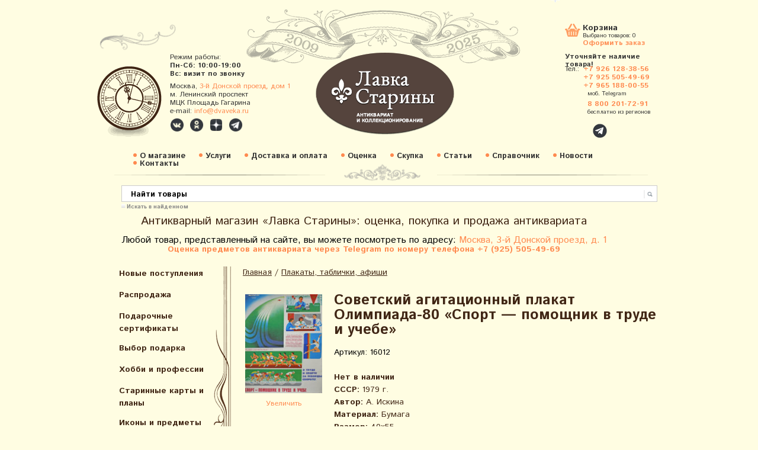

--- FILE ---
content_type: text/html; charset=utf-8
request_url: https://www.dvaveka.ru/plakaty-i-afishi/sovetskiy-agitatsionnyy-plakat-sport---pomoshchnik-v-trude-i-uchebe/
body_size: 25552
content:
<!DOCTYPE html>
<html lang="ru-RU">
<head>
	<meta http-equiv="Content-Type" content="text/html; charset=utf-8"/>
	<title>Купить советский агитационный плакат олимпиада-80 «Спорт - помощник в труде и учебе»</title>
	<meta property="og:title" content="Купить советский агитационный плакат олимпиада-80 «Спорт - помощник в труде и учебе»" />
	<meta name="Keywords" content="Агитационный плакат олимпиада-80 «Спорт - помощник в труде и учебе»​​, СССР, 1979 год, художник А. Искина, бумага." />
	<meta name="Description" content="Агитационный плакат олимпиада-80 «Спорт - помощник в труде и учебе»​​, СССР, 1979 год, художник А. Искина, бумага." />
	



<meta name="zen-verification" content="hoJKDdtmEG9LYFfSkkOQaK8MpIfno8Nd0IUV4E5lWPLXAeaea1IYd6qcDlVaimqy" />
<meta name="p:domain_verify" content="6d81dd4d51a65f96161756483ee8ca09"/>
<meta name="google-site-verification" content="E7mA8GajNRY7egK1tR82h5F8mAukhUg4uItuhB_VNoU" />
<meta name="google-site-verification" content="PNaku9YMyfHxHacJg0vV7q5iPlH7IfnydEzRAj12WdA" />
	<meta name='yandex-verification' content='5976b90f4b13d47b' />
	<meta name='yandex-verification' content='4eebc0894d33d9eb' />
	<meta name="yandex-verification" content="ca0082ec17526757" />
	<meta name="yandex-verification" content="43eabb1f2e5c4c23" />
    <meta name="google-site-verification" content="E7mA8GajNRY7egK1tR82h5F8mAukhUg4uItuhB_VNoU" />
    <link href='https://fonts.googleapis.com/css?family=Istok+Web:400,700,400italic,700italic&subset=latin,cyrillic-ext,latin-ext,cyrillic' rel='stylesheet' type='text/css' media='screen' rel="preload" as="style" onload="this.rel='stylesheet'">

 

  <script type="text/javascript" src="/wa-content/js/jquery/jquery-1.8.2.min.js"></script>
  



<script src="https://www.dvaveka.ru/js/all.js"></script>


<link rel="stylesheet" href="https://www.dvaveka.ru/css/all.css" rel="preload" as="style" onload="this.rel='stylesheet'">

    
    <link rel="canonical" href="https://www.dvaveka.ru/plakaty-i-afishi/sovetskiy-agitatsionnyy-plakat-sport---pomoshchnik-v-trude-i-uchebe/" />    
  
    
  
    
    
    <meta name=viewport content="width=device-width, initial-scale=1">
  <!-- css -->
	<link href="/wa-data/public/site/themes/custom/custom.css?8.4.3.1768892566" rel="stylesheet" type="text/css" media="screen" rel="preload" as="style" onload="this.rel='stylesheet'"/>

	<!-- js -->

 
  <link rel="stylesheet" href="/wa-data/public/shop/themes/custom/css/imagehover.min.css" media="screen" rel="preload" as="style" onload="this.rel='stylesheet'">
    <script type="text/javascript" src="/wa-data/public/site/themes/custom/custom.js"></script>    

<link rel="stylesheet" type="text/css" href="/wa-data/public/site/themes/custom/skin.css" media="screen" rel="preload" as="style" onload="this.rel='stylesheet'" /> 

<link rel="stylesheet" href="/wa-data/public/shop/themes/custom/3rdparty/highslide/highslide.css" type="text/css" media="screen" rel="preload" as="style" onload="this.rel='stylesheet'"/>

<script src="https://cdnjs.cloudflare.com/ajax/libs/headjs/1.0.3/head.min.js" ></script>


 


	<script type="text/javascript" src="/wa-data/public/shop/themes/custom/3rdparty/highslide/highslide.js"></script>
	
	
<link href="https://www.dvaveka.ru/wa-data/public/shop/plugins/onestep/css/tmp7dad549287be01f18ca11b7dcabb81e7.onestep.css" rel="stylesheet" type="text/css" />
<script src="https://www.dvaveka.ru/wa-apps/shop/plugins/onestep/js/jquery.validate.min.js"></script>
<script type="text/javascript" src="https://www.dvaveka.ru/wa-apps/shop/plugins/onestep/js/onestep.js"></script>


	
	
	<script type='application/ld+json'> 
{
  "@context": "https://www.schema.org",
  "@type": "WebSite",
  "name": "Лавка Старины. Антиквариат и коллекционирование",
  "alternateName": "Двавека",
  "url": "https://www.dvaveka.ru"
}
 </script>
	
	<link rel="shortcut icon" href="/favicon.ico"/>
<script type="text/javascript">   
	    hs.graphicsDir = '/wa-data/public/shop/themes/custom/3rdparty/highslide/graphics/';
		hs.registerOverlay(
	    	{
	    		thumbnailId: null,
	    		overlayId: 'controlbar',
	    		position: 'top right',
	    		hideOnMouseOut: true
			}
		);
      hs.outlineType = 'rounded-white';
	</script>
	
	
	<link href="/wa-content/font/ruble/arial/fontface.css" rel="stylesheet" type="text/css" media="screen" rel="preload" as="style" onload="this.rel='stylesheet'">

    
    <script type="text/javascript">
        (function($) {
            $(function() {
                $(".multiform-link").click(function() {
                    $.fancybox.open($(this).closest(".multiform-fancybox").find(".multiform-gap-form"));
                    return false;
                });
            });    
        })(jQuery);
        
    </script>
    
    
    <script>
    const compressImage = async (file, { quality = 1, type = file.type }) => {
        // Get as image data
        const imageBitmap = await createImageBitmap(file);

        // Draw to canvas
        const canvas = document.createElement('canvas');
        canvas.width = imageBitmap.width;
        canvas.height = imageBitmap.height;
        const ctx = canvas.getContext('2d');
        ctx.drawImage(imageBitmap, 0, 0);

        // Turn into Blob
        const blob = await new Promise((resolve) =>
            canvas.toBlob(resolve, type, quality)
        );

        // Turn Blob into File
        return new File([blob], file.name, {
            type: blob.type,
        });
    };

    // Get the selected file from the file input
    const input = document.querySelector('.my-image-field');
    input.addEventListener('change', async (e) => {
        // Get the files
        const { files } = e.target;

        // No files selected
        if (!files.length) return;

        // We'll store the files in this data transfer object
        const dataTransfer = new DataTransfer();

        // For every file in the files list
        for (const file of files) {
            // We don't have to compress files that aren't images
            if (!file.type.startsWith('image')) {
                // Ignore this file, but do add it to our result
                dataTransfer.items.add(file);
                continue;
            }

            // We compress the file by 50%
            const compressedFile = await compressImage(file, {
                quality: 0.5,
                type: 'image/jpeg',
            });

            // Save back the compressed file instead of the original file
            dataTransfer.items.add(compressedFile);
        }

        // Set value of the file input to our new files list
        e.target.files = dataTransfer.files;
    });
</script>
    
    
    
    

	
	<!-- shop app css -->
<link href="/wa-data/public/shop/themes/custom/custom.shop.css?8.4.3.1768892566" rel="stylesheet" type="text/css" media="screen" rel="preload" as="style" onload="this.rel='stylesheet'">
<link href="/wa-data/public/shop/themes/custom/jquery.bxslider.css" rel="stylesheet"  media="screen" rel="preload" as="style" onload="this.rel='stylesheet'" />

<link href="/wa-apps/shop/plugins/haggle/vendor/fancyBox/jquery.fancybox.css" rel="stylesheet"  media="screen" rel="preload" as="style" onload="this.rel='stylesheet'" />
<script src="/wa-apps/shop/plugins/haggle/vendor/fancyBox/jquery.fancybox.pack.js?6.3.0.1455793565"></script>
<script src="https://www.google.com/recaptcha/api.js"></script>
     <script>
       function onSubmit(token) {
         document.getElementById("haggle-form").submit();
       }
     </script>
<!-- Chrome, Firefox OS and Opera -->
<meta name="theme-color" content="#F06A27">
<!-- Windows Phone -->
<meta name="msapplication-navbutton-color" content="#F06A27">
<!-- iOS Safari -->
<meta name="apple-mobile-web-app-capable" content="yes">
<meta name="apple-mobile-web-app-status-bar-style" content="black-translucent">

<!-- js -->
<script type="text/javascript" src="/wa-content/js/jquery-wa/wa.core.js" async></script>

<meta name="geo.placename" content="3-й Донской проезд, 1, Москва, 115419" />
<meta name="geo.position" content="55.710656, 37.599444" />
<meta name="geo.region" content="RU-Москва" />
<meta name="ICBM" content="55.710656, 37.599444" />




<script src="/wa-data/public/shop/themes/custom/jquery.bxslider.min.js" async></script>

<script type="text/javascript" src="/wa-apps/shop/js/lazy.load.js?v=8.4.3.1768892566" async></script>
<script type="text/javascript" src="/wa-data/public/shop/themes/custom/custom.shop.js" async></script>




<!-- plugin hook: 'frontend_head' -->

 <script>
                $(function() { $.backtopSet = {"status":"1","bg":"#ffffff","bg2":"#ffffff","border_color":"#ffffff","border_size":"2","border_radius":"10","button_width":"100","button_height":"50","opacity":"0.8","text_size":"16","text":"\u25b2 \u043d\u0430\u0432\u0435\u0440\u0445","link_color":"#dd9303","link_hover":"#dd9303","position_ver":"b","position_hor":"r","pos_ver":"25","pos_hor":"15","update_time":"1"}});</script>
                <script src='/wa-apps/shop/plugins/backtop/js/BackTop.js'></script>
                <link rel='stylesheet' href='/wa-apps/shop/plugins/backtop/css/BackTop.css'><script type="text/javascript">
    $(document).ready(function () {
        $(document).on('click', '.haggle-button', function () {
            $.fancybox.open({
                href: '/haggle/?product_id=' + $(this).data('product-id'),
                type: 'ajax'
            });
            return false;
        });
    });
</script><script type="text/javascript" src="/wa-apps/shop/plugins/letitsnow/js/letitsnow.js"></script>
    <script type="text/javascript">
    $(function(){
        $('body').shop_letitsnow({
            intensive: parseInt('350'),
            time : parseInt('80000'),
            src: '/wa-apps/shop/plugins/letitsnow/img/snow/'
        });
    });
    </script>
    




	
<!-- Yandex.Metrika counter --> <script type="text/javascript" > (function(m,e,t,r,i,k,a){m[i]=m[i]||function(){(m[i].a=m[i].a||[]).push(arguments)}; m[i].l=1*new Date();k=e.createElement(t),a=e.getElementsByTagName(t)[0],k.async=1,k.src=r,a.parentNode.insertBefore(k,a)}) (window, document, "script", "https://mc.yandex.ru/metrika/tag.js", "ym"); ym(31031456, "init", { clickmap:true, trackLinks:true, accurateTrackBounce:true, webvisor:true }); </script> <noscript><div><img src="https://mc.yandex.ru/watch/31031456" style="position:absolute; left:-9999px;" alt="" /></div></noscript> <!-- /Yandex.Metrika counter -->



<!— Yandex.Metrika counter —>
<script type="text/javascript" >
(function(m,e,t,r,i,k,a){m[i]=m[i]||function(){(m[i].a=m[i].a||[]).push(arguments)};
m[i].l=1*new Date();k=e.createElement(t),a=e.getElementsByTagName(t)[0],k.async=1,k.src=r,a.parentNode.insertBefore(k,a)})
(window, document, "script", "https://mc.yandex.ru/metrika/tag.js", "ym");

ym(1881631, "init", {
clickmap:true,
trackLinks:true,
accurateTrackBounce:true,
webvisor:true
});
</script>
<noscript><div><img src="https://mc.yandex.ru/watch/1881631" style="position:absolute; left:-9999px;" alt="" /></div></noscript>
<!— /Yandex.Metrika counter —>

<script>
document.addEventListener('DOMContentLoaded', () => {
  setTimeout(function(){
    var elem = document.createElement('script');
        elem.src = '//code.jivo.ru/widget/QOJyA6Qh1Q';// ваша ссылка из скрипта
        document.getElementsByTagName('head')[0].appendChild(elem);
  }, 4500); // время в миллисекундах на которое мы откладываем запуск скрипта
});
</script>

	
	
	
	







	<!--
	<div class="custom-margins">
		<div class="container">
			optional content above the paper, e.g. your company address, phone numbers, language toggle, live chat widget
		</div>
	</div>
	-->




	
 <div id="header">
    <!--div id='torg'>Любой товар, представленный на сайте, вы можете посмотреть по адресу: <a href="https://www.dvaveka.ru/kontakty/">Москва, 3-й Донской проезд, д. 1</a></div-->
        <div id='rez'>Режим работы:<br>
        <span style="font-weight:bold; font-size:12px;">Пн-Сб: 10:00-19:00</span><br>
        <!--span style="font-weight:bold; font-size:12px;">Сб: 10:00-18:00</span-->
        <span style="font-weight:bold; font-size:12px;">Вс: визит по звонку</span><br>
        <!--span style="font-weight:bold; font-size:12px;color:#ff002a;">31 декабря и с 1 по 10 января:<br> визит по звонку</span-->
        <!--span style="font-weight:bold; font-size:12px;color:#ff002a;">Делайте покупки онлайн</span-->
       
        <div class="adres">Москва, <a href="https://www.dvaveka.ru/kontakty#shema1" title="Перейти на страницу «Контакты»" style="font-weight:normal">3-й Донской проезд, дом 1</a> <br> м. Ленинский проспект <br> МЦК Площадь Гагарина <br>
        e-mail: <a href="mailto:info@dvaveka.ru" onclick="ym(1881631,'reachGoal','mailto')">info@dvaveka.ru</a></div>
        <div class="social-buttons" style="margin:4px 0 0 0px;">
							<!--a href="https://www.facebook.com/dvaveka.ru" class="social-buttons-fb" target="_blank" title="Перейти на страницу в Facebook" style="width:24px;height:24px;background-size:contain;margin-right:5px;"></a-->
							<a href="https://vk.com/dvaveka" class="social-buttons-vk" target="_blank" title="Перейти в группу ВКонтакте" style="width:24px;height:24px;background-size:contain;margin-right:5px;"></a>
							<a href="https://ok.ru/dvaveka" class="social-buttons-ok" target="_blank" title="Перейти в группу в Одноклассниках" style="width:24px;height:24px;background-size:contain;margin-right:5px;"></a>
							<a href="https://zen.yandex.ru/lavkastariny" class="social-buttons-zen" target="_blank" title="Перейти на страницу в Яндекс.Дзен" style="width:24px;height:24px;background-size:contain;margin-right:5px;"></a>
							<a href="https://t.me/dvaveka" class="social-buttons-tg" target="_blank" title="Перейти на канал в Telegram" style="width:24px;height:24px;background-size:contain;margin-right:5px;"></a>
							<!--a href="https://instagram.com/lavkastariny" class="social-buttons-ig" target="_blank" title="Перейти на страницу в Instagram" style="width:24px;height:24px;background-size:contain;margin-right:5px;"></a-->
							<!--a href="https://plus.google.com/u/0/110090117319610111970" class="social-buttons-g" target="_blank" title="Перейти на профиль в Google+" style="width:24px;height:24px;background-size:contain;margin-right:5px;"></a-->
							<!--a href="" class="social-buttons-tg" target="_blank" title="Написать нам в Телеграм" style="width:24px;height:24px;background-size:contain;margin-right:0px;"></a-->
	</div>
    </div>
    
    
    <a href="/" class='nound'><div id='logo'></div></a>
    <!--a href="https://www.dvaveka.ru/farfor-19-vek/chastnye-zavody/domik/" id="stayhome" title="Оставайтесь дома!"></a-->
    <!--a href="https://www.dvaveka.ru/farfor-keramika-steklo/lfz/figurka-yunyy-vratar-lfz/" id="worldcup" title="Чемпионат мира по футболу 2018"></a-->
    <!--a href="https://www.dvaveka.ru/podarki/novyy-god/" id="new-year" title="Подарки к Новому году"></a-->
    <!--a href="https://www.dvaveka.ru/podarki/den-svyatogo-valentina/" id="february14" title="Подарки ко Дню Св. Валентина"></a-->
    <!--a href="https://www.dvaveka.ru/podarki/podarki-k-23-fevralya/" id="february23" title="Подарки на 23 февраля"></a-->
    <!--a href="https://www.dvaveka.ru/podarki/podarki-k-8-marta/" id="march82025" title="C Международным женским днём!"></a-->
    <!--a href="https://www.dvaveka.ru/khobbi-i-professii/aviatsiya-kosmos/" id="Gagarin" title="12 апреля – День космонавтики"></a-->
    <!--a href="https://www.dvaveka.ru/podarki/paskha/" id="pasha" title="Христос Воскресе!"></a-->
    <!--a href="https://www.dvaveka.ru/podarki/1-maya-prazdnik-vesny-i-truda/" id="may1" title="C праздником весны и труда!"></a-->
    <!--a href="https://www.dvaveka.ru/podarki/den-pobedy-9-maya/" id="may9" title="Подарки на День Победы!"></a-->
    <!--a href="https://www.dvaveka.ru/podarki/1-iyunya--den-zashchity-detey/" id="june1" title="1 июня — Международный день защиты детей"></a-->
    <!--a href="https://www.dvaveka.ru/search/?query=%D0%9F%D1%83%D1%88%D0%BA%D0%B8%D0%BD" id="pushkin" title="6 июня — Пушкинский день в России, День русского языка"></a-->
    <!--a href="https://www.dvaveka.ru/khobbi-i-professii/geografiya-rossii/" id="russiaday" title="12 июня — День России"></a-->
    <!--a href="https://www.dvaveka.ru/podarki/1-sentyabrya--den-znaniy/" id="september1" title="Здравствуй, школа! Здравствуй, осень!"></a-->
    <!--a href="https://www.dvaveka.ru/podarki/den-pozhilykh-lyudey/" id="october1" title="1 октября — Международный день пожилых людей"></a-->
    <!--a href="https://www.dvaveka.ru/khobbi-i-professii/100-let-oktyabrskoy-revolyutsii/" id="Lenin1917" title="100 лет Великой Октябрьской социалистической революции"></a-->
    <!--a href="https://www.dvaveka.ru/osennyaya-pora/" id="autumn" title="Осенняя пора"></a-->
    <!--a href="https://www.dvaveka.ru/den-narodnogo-edinstva/" id="unity" title="4 ноября - День народного единства России"></a-->
    <!--a href="https://www.dvaveka.ru/podarki/den-materi/" id="motherday" title="30 ноября — День матери в России"></a-->
    
    	
    
    
    
    
    <div id="korz"><a href="/cart/" class="karz">Корзина</a>
        <span style="padding-left:30px;position:absolute;top:15px;left:0;">Выбрано товаров: <span class="cart-total">0</span></span>
          <a href="/cart/" class="ofoz">Оформить заказ</a><br>
          <div style='font-size:12px;line-height:1.1em;font-weight:bold; '>Уточняйте наличие товара!  </div>
    </div> 
      <div id="yb"><br>

      <table width="100%" cellspacing="0" cellpadding="0" border="0" class="tel-table">
	  <tr>
		<td width="38"><span class="cont-name">Тел.:</span></td>
		<td>
		    
	   <span class="cont-item" style="margin:0 0 0 -7px"><a href="tel:+7 926 128-38-56" onclick="ym(1881631,'reachGoal','phoneclick')">+7 926 128-38-56</a></span>
	   <span class="cont-item" style="margin:0 0 0 -7px"><a href="tel:+7 925 505-49-69" onclick="ym(1881631,'reachGoal','phoneclick')">+7 925 505-49-69</a></span>
	   <span class="cont-item" style="margin:0 0 0 -7px"><a href="tel:+7 965 188-00-55" onclick="ym(1881631,'reachGoal','phoneclick')">+7 965 188-00-55</a></span>
		
	
		<span class="cont-name" style="font-size:10px; font-weight:none; padding:0 0 5px 0">моб. Telegram</span>
		<!--span class="cont-item" style="margin:0 0 0 -7px"><a href="tel:+7 985 236-00-33" onclick="ym(1881631,'reachGoal','phoneclick')">+7 985 236-00-33</a></span-->
		<span class="cont-item"><a href="tel:8 800 201-72-91" onclick="ym(1881631,'reachGoal','phoneclick')">8 800 201-72-91</a></span>
		<span class="cont-name" style="font-size:10px; font-weight:none;">бесплатно из регионов</span>
	  </tr>
	  <tr>
		<!--td><span class="cont-name">e-mail:</span></td-->
		<!--td><span class="cont-item">info@dvaveka.ru</span></td-->
	  </tr>
	 </table>
	<!--div class="ubtel">Тел.:<span style="font-size:12px;"> 8 (495) 740-55-79</span>
		<span class="tel-item" style="font-size:12px;"> 8 (926) 128-38-56</span>
		<span class="tel-item" style="font-size:10px;">моб. WhatsApp</span></div>
      <div style="height:3px;"></div>
     <div class="ubtel">e-mail:<span style="font-size:12px;"> info@dvaveka.ru</span></div-->
     
     
     <!--a href="viber://chat?number=%2B79255054969"><span class="fa-stack" style="font-size:15px; position:relative; left:35px; top:10px;"><i class="fas fa-circle fa-stack-2x" style="color:#34383E; font-size:12px;"></i><i class="fab fa-viber fa-stack-1x fa-inverse"></i></span></a-->

     <!--a href="https://api.whatsapp.com/send?phone=79261283856"><span class="fa-stack" style="font-size:15px; position:relative; left:39px; top:10px;"><i class="fas fa-circle fa-stack-2x" style="color:#34383E; font-size:12px;"></i><i class="fab fa-whatsapp fa-stack-1x fa-inverse"></i></span></a-->

     <!--a href="https://t.me/dvaveka"><span class="fa-stack" style="font-size:16px; position:relative; left:43px; top:10px;"><i class="fas fa-circle fa-stack-2x" style="color:#34383E; font-size:12px;"></i><i class="fab fa-telegram-plane fa-stack-1x fa-inverse" style="color: #FFF; position:relative; left:5px; top:2px;"></i></span></a-->
     
     <a href="https://t.me/+79261283856"><span class="fa-stack" style="font-size:16px; position:relative; left:43px; top:10px;"><i class="fas fa-circle fa-stack-2x" style="color:#34383E; font-size:12px;"></i><i class="fab fa-telegram-plane fa-stack-1x fa-inverse" style="color: #FFF; position:relative; left:5px; top:2px;"></i></span></a>
     

     
    </div>
    
    
    <div id="redmenu">
    <ul class="rmenu">
    <li><a href="/o-magazine/">О магазине</a> </li> 
    <li><a href="/uslugi/">Услуги </a></li>  
    <li><a href="/zakaz/">Доставка и оплата</a></li>
    <li><a href="/otsenka-antikvariata/">Оценка</a></li>
    <li><a href="/skupka-antikvariata/">Скупка</a></li>
    <li><a href="/ctati/">Статьи</a></li> 
    <li><a href="/spravochnik/">Справочник</a></li> 
    <li><a href="/blog">Новости</a></li>
    <li><a href="/kontakty/">Контакты</a></li>
    
    </ul>
    </div>
    
  </div>

  <div class="custom-margins" style='background:none;' >
		<div class="container paper">
	
	
		
	<div class="formap"> <form method="get" action="/search/">
    <input type="search" name="query"  id="search" placeholder="Найти товары">
      <input type='submit' value='' style='border:0px;width: 60px; background: none; cursor:hand; cursor:pointer;'>
      
      </form></div>
      <div style="margin-left:40px;margin-top:3px;"><input type="checkbox" class="checknomarging" id="subscribed4news" value="1" name="subscribed4news" checked="checked"><label for="subscribed4news" class="check-label">Искать в найденном</label></div>
     <!--<a href="" class="rasg"> Расширенный поиск</a>-->
    
	
	
	
	

		
		        		
		
			<!-- HEADER -->
          
      	   
      	   <table cellpadding=0 cellspacing=0 width="900px"><tr><td>&nbsp;</td>
		  <td valign="top" align="center">
      		<h1 class="ant">Антикварный магазин «Лавка Старины»: оценка, покупка и продажа антиквариата</h1>
      		<p class="text-center"><span style="font-size: 16px;">Любой товар, представленный на сайте, вы можете посмотреть по адресу: <a href="https://www.dvaveka.ru/kontakty/" title="Перейти на страницу со схемой проезда" target="_blank">Москва, 3-й Донской проезд, д. 1</a></span></p>
      		<p class="textlavka1" style="color:#ff8a4f; margin-bottom:22px">Оценка предметов антиквариата через Telegram по номеру телефона +7 (925) 505-49-69</p>
      	</td><td>&nbsp; </td></tr></table>
      	
      	
      	      	 
      		<!-- MAIN CONTENT -->
			<div id="main">
			
              <div id="left"><div class='volna'>
                  
                      
                  
                  
                      
        
    
    
    
    <ul class="menu-v category-tree"><li><a href="/novye-postupleniya/" title="Новые поступления">Новые поступления</a></li><li><a href="/sale/" title="Распродажа">Распродажа</a></li><li><a href="/podarochnye-sertifikaty/" title="Подарочные сертификаты">Подарочные сертификаты</a></li><li><a href="/podarki/" title="Выбор подарка">Выбор подарка</a></li><li><a href="/khobbi-i-professii/" title="Хобби и профессии">Хобби и профессии</a></li><li><a href="/starinnye-karty-i-plany/" title="Старинные карты и планы">Старинные карты и планы</a></li><li><a href="/ikony/" title="Иконы и предметы культа">Иконы и предметы культа</a></li><li><a href="/zhivopis-grafika/" title="Живопись, графика, вышивка">Живопись, графика, вышивка</a></li><li><a href="/patefony-i-grammofony/" title="Граммофоны, патефоны, пластинки">Граммофоны, патефоны, пластинки</a></li><li><a href="/farfor-keramika-steklo/" title="Фарфор, фаянс, керамика СССР">Фарфор, фаянс, керамика СССР</a></li><li><a href="/farfor-19-vek/" title="Фарфор, фаянс до 1917">Фарфор, фаянс до 1917</a></li><li><a href="/sovremennyy-farfor/" title="Авторский фарфор и фаянс после 1991 г.">Авторский фарфор и фаянс после 1991 г.</a></li><li><a href="/povtory-i-repliki-sovetskogo-farfora/" title="Изделия из фарфора, фаянса и керамики после 1991 г.">Изделия из фарфора, фаянса и керамики после 1991 г.</a></li><li><a href="/evropa/" title="Зарубежный фарфор и фаянс">Зарубежный фарфор и фаянс</a></li><li><a href="/serebro-bronza-chugun/" title="Серебро, бронза, чугун">Серебро, бронза, чугун</a></li><li><a href="/skulptura/" title="Скульптура, бюсты">Скульптура, бюсты</a></li><li><a href="/podsvechniki-i-kerosinovye-lampy/" title="Подсвечники, керосиновые лампы, фонари">Подсвечники, керосиновые лампы, фонари</a></li><li><a href="/mebel-i-predmety-interera/" title="Мебель и предметы интерьера">Мебель и предметы интерьера</a></li><li><a href="/tehnika-i-pribory/" title="Техника и приборы">Техника и приборы</a></li><li><a href="/gravjury/" title="Гравюры, литографии">Гравюры, литографии</a></li><li><a href="/bumazhnaja-kollekcija/" title="Бумажная коллекция">Бумажная коллекция</a></li><li><a href="/literatura-po-iskusctvu/" title="Книги, журналы, каталоги по искусcтву">Книги, журналы, каталоги по искусcтву</a></li><li><a href="/plakaty-i-afishi/" title="Плакаты, таблички, афиши">Плакаты, таблички, афиши</a></li><li><a href="/russkiy-stil/" title="Русский стиль">Русский стиль</a></li><li><a href="/selskij-byt/" title="Домашний и сельский быт">Домашний и сельский быт</a></li><li><a href="/antikvariat/" title="Антиквариат">Антиквариат</a></li></ul>
    
   
    
    <ul class="menu-v category-tree"><li><a href="/raznoe/" title="Разное">Разное</a><ul class="menu-v"><li><a href="/raznoe/sovetskaja-epoha/" title="Советская эпоха">Советская эпоха</a></li><li><a href="/raznoe/prodovolstvie-napitki/" title="Старинные продукты и напитки">Старинные продукты и напитки</a></li><li><a href="/raznoe/medicina/" title="Медицина, врачебная практика">Медицина, врачебная практика</a></li><li><a href="/raznoe/tabakokurenie/" title="Портсигары, табачницы, сигаретницы">Портсигары, табачницы, сигаретницы</a></li><li><a href="/raznoe/zazhigalki-pepelnitsy/" title="Пепельницы, зажигалки, спички, табак">Пепельницы, зажигалки, спички, табак</a></li><li><a href="/raznoe/podstakanniki/" title="Подстаканники">Подстаканники</a></li><li><a href="/raznoe/steklo-19-vek/" title="Стекло до 1917 года">Стекло до 1917 года</a></li><li><a href="/raznoe/steklo/" title="Стекло 20 век">Стекло 20 век</a></li><li><a href="/raznoe/elochnye-igrushki/" title="Елочные игрушки, новогодние украшения">Елочные игрушки, новогодние украшения</a></li><li><a href="/raznoe/igrushki/" title="Детские игрушки, настольные игры">Детские игрушки, настольные игры</a></li><li><a href="/raznoe/vintazhnaya-bizhuteriya/" title="Винтажная бижутерия, украшения">Винтажная бижутерия, украшения</a></li><li><a href="/raznoe/suveniry/" title="Сувениры, подарки">Сувениры, подарки</a></li><li><a href="/raznoe/korobochki-upakovka/" title="Коробочки, упаковка">Коробочки, упаковка</a></li><li><a href="/raznoe/morskoe-delo/" title="Морское дело">Морское дело</a></li><li><a href="/raznoe/kitay/" title="Антиквариат Востока, Китай">Антиквариат Востока, Китай</a></li><li><a href="/raznoe/shkatulki/" title="Шкатулки">Шкатулки</a></li><li><a href="/raznoe/olimpiada/" title="Олимпиада–80">Олимпиада–80</a></li><li><a href="/raznoe/shtofy-butylki/" title="Штофы, бутылки">Штофы, бутылки</a></li><li><a href="/raznoe/monety-bony/" title="Старинные и советские монеты, банкноты">Старинные и советские монеты, банкноты</a></li><li><a href="/raznoe/znachki-sssr/" title="Значки, нагрудные знаки, медали">Значки, нагрудные знаки, медали</a></li></ul></li></ul>
    
    
    


    
    

     
                </div>
                
                

                
                
                
                


          


                
                <div class='kontakty'>
                  <div class='k1'>Наш адрес:</div>
               <div class='k2'>  
                 <br>115419, город Москва, 3-й Донской проезд, дом 1,<br> м. Ленинский проспект, <br>Лавка Старины </div>
                  <a class='k3' href="/kontakty#shema1" title="Перейти на страницу «Контакты»">Схема проезда</a>
                </div>
                
                
                
                <div class="latest_news"><br/><h2>Последние новости</h2><br/><style>
  .post { margin-bottom: 80px; margin-right: 50px; }
  .post h3 { font-size: 2em; margin-right: 5px; margin-bottom: 3px; }
  .post .credentials { color: #AAA; font-size: .9em; margin-bottom: 5px; }
  .post .username { color: #777; padding: 0; display: inline; }
</style>
<div>
<div class="post">
  <h3>
    <a href="https://www.dvaveka.ru/blog/tekhnologii-vremen-sssr-interesnye-i-unikalnye-nastolnye-elektromekhanicheskie-igry/">Технологии времен СССР: интересные и уникальные настольные электромеханические игры</a>
    
      </h3>
  <div class="credentials">
   
    16 января 2026
  </div>
  <p>
     Выбор игрушек, выпускавшихся за годы существования СССР, нельзя назвать скромным, хотя...
  </p>
</div>
<div class="post">
  <h3>
    <a href="https://www.dvaveka.ru/blog/lyod-stal-i-strast-istoriya-konkov-ot-kosti-do-olimpiyskogo-zolota/">Лёд, сталь и страсть: история коньков от кости до олимпийского золота</a>
    
      </h3>
  <div class="credentials">
   
    13 января 2026
  </div>
  <p>
     Зима в самом разгаре, и катки становятся центром притяжения для тех, кто хочет провести досуг...
  </p>
</div>
<div class="post">
  <h3>
    <a href="https://www.dvaveka.ru/blog/tsvetnoe-steklo-vse-tsveta-radugi-dlya-sozdaniya-dekora-i-predmetov-iskusstva/">Цветное стекло: все цвета радуги для создания декора и предметов искусства</a>
    
      </h3>
  <div class="credentials">
   
    12 января 2026
  </div>
  <p>
     На внешний вид, назначение, функциональность и оригинальность будущей продукции значительно...
  </p>
</div>
</div><p><b><a href="/blog/">Все новости...</a></b></p></div>
                
                	<!-- subscription links -->
        			        				        			<div class="block float-right hint">
		        			<a href="https://www.dvaveka.ru/blog/rss/" title="Подписаться" class="bold"><i class="icon16 rss"></i>Подписаться на ленту новостей</a>
		        			<!--
		        			&nbsp;
		        			<a href="#" title="Фейсбук"><i class="icon16 facebook"></i></a>
		        			<a href="#" title="Твиттер"><i class="icon16 twitter"></i></a>
		        			-->
	    	    		</div>
	        		                                
                
                
        		<div class="clear-both"></div>
        		
        	  <!--div style="border-bottom:1px dashed #CCC; width:220px; height:30px; margin-bottom:10px;"></div-->
              
              <!--h2>Наша рассылка</h2>
              <div style="position:relative; left:-20px; top:-10px;"><style>
    #mailer2a5e797128c96304464f22a996af3124 { padding: 20px; position: relative; width: 200px;}
    #mailer2a5e797128c96304464f22a996af3124 .wa-after-submit { position: absolute;top: 0;left: 0;right: 0;bottom: 0;background-color: #fff; display: none;text-align: center; width: 100%; }
    #mailer2a5e797128c96304464f22a996af3124 .wa-after-submit:before { content: ' ';display: inline-block;height: 100%;vertical-align: middle;margin-right: -0.25em; }
    #mailer2a5e797128c96304464f22a996af3124 .wa-after-submit span { display: inline-block; vertical-align: middle; width: 100%; }
    #mailer2a5e797128c96304464f22a996af3124 .wa-field { margin: 0;display: block;*zoom: 1;overflow: hidden; }
    #mailer2a5e797128c96304464f22a996af3124 .wa-field:before, #mailer2a5e797128c96304464f22a996af3124 .wa-field:after  { content: " ";display: table; }
    #mailer2a5e797128c96304464f22a996af3124 .wa-field:after  { clear: both; }
    #mailer2a5e797128c96304464f22a996af3124 .wa-name { white-space: normal;padding-top: 0.05em;padding-bottom: 2px;font-size: 0.95em; }
    #mailer2a5e797128c96304464f22a996af3124 .wa-caption { float: left; max-width: 48%; max-width: 100%; overflow: hidden; width: 100%; }
    #mailer2a5e797128c96304464f22a996af3124 .wa-value { margin-bottom: 5px; position: relative; }
    #mailer2a5e797128c96304464f22a996af3124 .wa-value-input { margin-left: 0%; }
    #mailer2a5e797128c96304464f22a996af3124 .wa-submit { margin-top: 5px;}
    #mailer2a5e797128c96304464f22a996af3124 .wa-fill { min-width: 0;width: 94%; }
    #mailer2a5e797128c96304464f22a996af3124 .wa-error { border: 1px solid red; }

    #mailer2a5e797128c96304464f22a996af3124 .wa-captcha { }
    #mailer2a5e797128c96304464f22a996af3124 .wa-captcha p { clear: none;margin: 0; }
    #mailer2a5e797128c96304464f22a996af3124 .wa-captcha strong { position: relative;top: -15px; }
    #mailer2a5e797128c96304464f22a996af3124 .wa-captcha img { float: none !important; }
    #mailer2a5e797128c96304464f22a996af3124 .wa-captcha input[type="text"] { position: relative;top: -15px;min-width: 40px;width: 40px; }
    #mailer2a5e797128c96304464f22a996af3124 .wa-captcha .wa-captcha-refresh { font-size: 0.8em;text-decoration: underline;color: #aaa; }

    #mailer2a5e797128c96304464f22a996af3124 .wa-error { border: 2px solid red; color: red; }
    #mailer2a5e797128c96304464f22a996af3124 .wa-errormsg { color: red; display: none; font-weight: normal; font-size: 12px; }
</style>
<div id="mailer2a5e797128c96304464f22a996af3124">
    <form class="wa-subscribe-form" action="https://www.dvaveka.ru/mailer/subscribe/" method="post">
                        <div class="wa-field">
                        <label for="mailer2a5e797128c96304464f22a996af3124email" class="wa-name wa-caption">Email</label>
                        <div class="wa-value wa-value-input">
                <input type="text" data-user="true" class="wa-fill" id="mailer2a5e797128c96304464f22a996af3124email" name="subscriber[email]" placeholder="">
            </div>
        </div>
                                <div class="wa-field">
            <label for="mailer2a5e797128c96304464f22a996af3124captcha" class="wa-name"></label>
        </div>
        <div class="wa-field">
            <div class="wa-captcha">
    <p>
        <img class="wa-captcha-img" src="https://www.dvaveka.ru/mailer/captcha.php?rid=1768892566696f2896468d9" alt="CAPTCHA" title="Обновить изображение">
        <strong>&rarr;</strong>
        <input type="text" name="captcha" class="wa-captcha-input" autocomplete="off">
    </p>
    <p>
        <a href="#" class="wa-captcha-refresh">Обновить изображение</a>
    </p>
    <script type="text/javascript">
        $(function () {
            $('div.wa-captcha .wa-captcha-img').on('load', function () {
                $(window).trigger('wa_captcha_loaded');
            });

            $('div.wa-captcha .wa-captcha-refresh, div.wa-captcha .wa-captcha-img').click(function () {
                var $wrapper = $(this).parents('div.wa-captcha'),
                    $input = $wrapper.find('.wa-captcha-input'),
                    $img = $wrapper.find('.wa-captcha-img'),
                    src = $img.attr('src');

                if ($img.length) {
                    $img.attr('src', src.replace(/\?.*$/, '?rid=' + Math.random()));
                    $img.one('load', function () {
                        $(window).trigger('wa_captcha_loaded');
                        $input.val('').focus();
                    });
                }

                return false;
            });
        });
    </script>
</div>
        </div>
                
        
                    <label>
                                Нажимая на кнопку «Отправить», я принимаю условия <a href="https://www.dvaveka.ru/checkout/confirmation/?terms=1" target="_blank" rel="noopener noreferrer">политики обработки персональных данных</a>
            </label>
        
        <input type="hidden" name="form_id" value="1"/>
        <input type="hidden" name="uniqid" value="mailer2a5e797128c96304464f22a996af3124"/>

        <div class="wa-field">
            <div class="wa-value wa-errormsg">
            </div>
        </div>

        <div class="wa-field">
            <div class="wa-value">
                <input type="submit" class="wa-submit" value="Отправить">
                <i class="icon16 loading" style="display: none;"></i>
            </div>
        </div>
    </form>
    <div class="wa-after-submit">
        <span class="wa-value"></span>
    </div>
</div><script>
(function () {
    var $wrapper        = $('#mailer2a5e797128c96304464f22a996af3124'),
        $after          = $wrapper.find('.wa-after-submit'),
        $form           = $wrapper.find('form'),
        $inputsUser     = $form.find('[data-user="true"]'),
        $inputsReq      = $form.find('[name="captcha"],[name="subscriber[email]"]'),
        $inputsCheck    = $form.find('[type="checkbox"][name="lists[]"]'),
        $agreement_checkbox = $form.find('[type="checkbox"][name="service_agreement"]');
        $loading        = $form.find('.loading'),
        $error          = $form.find('.wa-errormsg'),
        $captcha_refresh = $form.find('.wa-captcha-refresh'),
        $submit         = $form.find(':submit');

    $wrapper.css({
       'min-height': $wrapper.height()
    });
    $after.height($wrapper.outerHeight());

    $after.on('click', function(){
        $form.show();
        $after.hide();
    });

    var validateRequired = function($inputs) {
        var error = 0;
        $inputs.each(function(index, el){
            var $el = $(el);
            if ($el.val().length < 1){
                $el.addClass('wa-error');
                error++;
            }
        });
        return error;
    };

    var validateCheckbox = function($checkboxes) {
        var error = 0;
        $checkboxes.each(function(index, el){
            var $el = $(el);
            if ($el.is(':checked')){
                error++;
            }
        });
        return error ? false : true;
    };

    $inputsReq.on('click', function(){
        $(this).removeClass('wa-error');
        $error.hide();
    });

    $inputsCheck.on('change', function(){
        $error.hide();
    });

    $form.on('submit', function(e){
        var error = false;

        e.preventDefault();
        $error.hide();

        if ($inputsCheck.length &&  validateCheckbox($inputsCheck)){
            $error.text("Выберите хотя бы одну тему подписки").show();
            error = true;
        }

        var erros_cnt = validateRequired($inputsReq);
        if (erros_cnt) {
            if (erros_cnt > 1) {
                $error.text("Обязательные поля").show();
            } else {
                $error.text("Обязательное поле").show();
            }
            error = true;
        }

        if (!error && $agreement_checkbox.length && !$agreement_checkbox.prop('checked')) {
            $error.text("Подтвердите согласие с условиями").show();
            error = true;
        }

        if (error) {
            return false;
        } else {
            $loading.show();
            $submit.prop('disabled', true);

            $.ajax({
                url: $form.attr('action'),
                type: 'post',
                data: $form.serialize(),
                dataType: 'json'
            })
                    .done(function(response) {
                        if (response.status === 'ok') {
                            if (response.data.hasOwnProperty('redirect')){
                                window.location.replace(response.data.redirect);
                            }
                            else {
                                $inputsCheck.prop('checked', true);
                                $inputsUser.val("");
                                $captcha_refresh.trigger('click');
                                $form.hide();
                                $after.css('display', 'table').find('span').html(response.data.html).show();
                            }
                        }
                        else {
                            $captcha_refresh.trigger('click');
                            $.each(response.errors, function(i,e){
                                $error.text(i).show();
                                for (var k = 0; k < e.length; k++) {
                                    $form.find('[name="'+e[k]+'"]').addClass('wa-error');
                                }
                            });
                        }
                    })
                    .fail(function() {
                        $error.text("Ошибка сервера").show();
                    })
                    .always(function() {
                        $loading.hide();
                        $submit.prop('disabled', false);
                    });
            return false;
        }
    });
})()
</script></div-->
                
                <br/>
                </div>
              <div id="right">
				<!-- plugin hook: 'frontend_header' -->

<div id="BackTop"  >
    <a href="#"><span class="BackTopText" style="display: block;">&#9650;</span></a>
</div>
            
    
<!-- navigation breadcrumbs -->
    <div class="breadcrumbs">
        <a href="/">Главная</a>
                                    / <a href="/plakaty-i-afishi/">Плакаты, таблички, афиши</a>
                        </div>

<!-- current page core content -->
<!--div style="float:right !important;"><input onclick="window.history.back();" type="button" value="Вернуться назад"/></div-->




<script type="text/javascript" src="/wa-content/js/jquery-plugins/jquery.cookie.js"></script>
<script type="text/javascript" src="/wa-data/public/shop/themes/custom/product.js"></script>

<div itemscope itemtype="http://schema.org/Product">
<!--div class='dopf'><b>Этот товар вы можете посмотреть и купить в <a href="https://www.dvaveka.ru/kontakty/">нашем магазине</a></b></div-->
    <table cellpadding=0cellspacing=0>
	<tr><td valign='top' align='left' width='150px'>  <div class="image">
	    
	    
	  
        
                      <a target="_blank" onclick="return hs.expand(this);" title="Советский агитационный плакат Олимпиада-80 «Спорт — помощник в труде и учебе»" alt="Советский агитационный плакат Олимпиада-80 «Спорт — помощник в труде и учебе»" href="/wa-data/public/shop/products/12/60/16012/images/146629/146629.1000x0.JPG" >
                                    <img id='img-current_picture' style='max-height:170px;' border='0' src="/wa-data/public/shop/products/12/60/16012/images/146629/146629.0x170.JPG" title="Советский агитационный плакат Олимпиада-80 «Спорт — помощник в труде и учебе»" alt="Советский агитационный плакат Олимпиада-80 «Спорт — помощник в труде и учебе»">
      </a>
			
    
               
      <a target="_blank" onclick="return hs.expand(this);" title="Советский агитационный плакат Олимпиада-80 «Спорт — помощник в труде и учебе»" href="/wa-data/public/shop/products/12/60/16012/images/146629/146629.1000x0.JPG" >Увеличить</a>
                </div>
       
            </td><td valign='top' align='left'>   <h1 itemprop="name" class='imya' style="font-weight:bold;">
        Советский агитационный плакат Олимпиада-80 «Спорт — помощник в труде и учебе»
           </h1>
	


 
 
 
 

<p>Артикул: 16012</p>





<br />















 
 
                              <span class="price nowrap" itemprop="price">Нет в наличии</span>
                    
            
      
   
      
       
	
	  <!-- product features -->
                            <div class="features" id="product-features">
                                         
                  <b>СССР:</b>
                            
                            
                                                                    1979 г.
                                                          <br>
                                         
                  <b>Автор:</b>
                            
                            
                                                                    А. Искина
                                                          <br>
                                         
                  <b>Материал:</b>
                            
                            
                                                                    Бумага
                                                          <br>
                                         
                  <b>Размер:</b>
                            
                            
                                                                    40х55
                                                          <br>
                                    </div>
            	
         <div class="cart" id="cart-flyer">
            <!-- add to cart -->
            <form id="cart-form" method="post" action="/cart/add/">
                
                
                
                <!-- sku -->
              
    
                                
                    <!-- FLAT SKU LIST selling mode -->
                                                            
                  
                        
                        <div itemprop="offers" itemscope itemtype="http://schema.org/Offer">
                                                        
                            <meta itemprop="price" content="0 руб.">
                                                             <link itemprop="availability" href="http://schema.org/OutOfStock" />
                                 <div class="stocks"><strong class="stock-none"><i class="icon16 stock-transparent"></i>Нет в наличии</strong></div>
                                                        <input name="sku_id" type="hidden" value="17644">
                                                    </div>
                        
                                        
                <div id="controlbar" class="highslide-overlay controlbar">
		<a href="#" class="previous" onclick="return hs.previous(this)"></a>
		<a href="#" class="next" onclick="return hs.next(this)"></a>
	    <a href="#" class="close" onclick="return hs.close(this)"></a>
	</div>
    
                <!-- stock info -->
                
    
                                   
                <!-- price -->                </div>
                   
            </form>
	
	
	</div>
	      


<script src="//yastatic.net/es5-shims/0.0.2/es5-shims.min.js"></script>
<script src="//yastatic.net/share2/share.js"></script>
<div class="ya-share2" data-services="telegram,whatsapp,viber,pinterest,vkontakte,odnoklassniki" data-counter="" data-size="m" data-shape="round"></div>
	
	</td></tr></table>
 
         
            <div class='dopf'>Дополнительные фотографии товара:</div>
                <table cellpadding=0 cellspacing=0 width='100%'>
                  
                                                                                                  
			<tr>                  
                 
                  
                    <td valign=top align=left>
                        <div class="image">
                        
                            
                        
        
            	<a onclick="return hs.expand(this)" title="Советский агитационный плакат Олимпиада-80 «Спорт — помощник в труде и учебе»" alt="Советский агитационный плакат Олимпиада-80 «Спорт — помощник в труде и учебе»" href="/wa-data/public/shop/products/12/60/16012/images/146630/146630.1000x0.JPG"  img_enlarged="/wa-data/public/shop/products/12/60/16012/images/146630/146630.1000x0.JPG" target="_blank">
            	    <img src="/wa-data/public/shop/products/12/60/16012/images/146630/146630.0x170.JPG" border='0' alt="Советский агитационный плакат Олимпиада-80 «Спорт — помощник в труде и учебе»" title="Советский агитационный плакат Олимпиада-80 «Спорт — помощник в труде и учебе»" style='max-height:170px;'/>
            	</a>                                 
                          
                          	<a onclick="return hs.expand(this)" title="Советский агитационный плакат Олимпиада-80 «Спорт — помощник в труде и учебе»" alt="Советский агитационный плакат Олимпиада-80 «Спорт — помощник в труде и учебе»" href="/wa-data/public/shop/products/12/60/16012/images/146630/146630.1000x0.JPG"  img_enlarged="/wa-data/public/shop/products/12/60/16012/images/146630/146630.1000x0.JPG" target="_blank">
			Увеличить
			</a>
                          
                          
                          
                      </div>     
                          
                        
                    </td>
                    
                                   
                                                                              
			                  
                 
                  
                    <td valign=top align=left>
                        <div class="image">
                        
                            
                        
        
            	<a onclick="return hs.expand(this)" title="Советский агитационный плакат Олимпиада-80 «Спорт — помощник в труде и учебе»" alt="Советский агитационный плакат Олимпиада-80 «Спорт — помощник в труде и учебе»" href="/wa-data/public/shop/products/12/60/16012/images/146628/146628.1000x0.JPG"  img_enlarged="/wa-data/public/shop/products/12/60/16012/images/146628/146628.1000x0.JPG" target="_blank">
            	    <img src="/wa-data/public/shop/products/12/60/16012/images/146628/146628.0x170.JPG" border='0' alt="Советский агитационный плакат Олимпиада-80 «Спорт — помощник в труде и учебе»" title="Советский агитационный плакат Олимпиада-80 «Спорт — помощник в труде и учебе»" style='max-height:170px;'/>
            	</a>                                 
                          
                          	<a onclick="return hs.expand(this)" title="Советский агитационный плакат Олимпиада-80 «Спорт — помощник в труде и учебе»" alt="Советский агитационный плакат Олимпиада-80 «Спорт — помощник в труде и учебе»" href="/wa-data/public/shop/products/12/60/16012/images/146628/146628.1000x0.JPG"  img_enlarged="/wa-data/public/shop/products/12/60/16012/images/146628/146628.1000x0.JPG" target="_blank">
			Увеличить
			</a>
                          
                          
                          
                      </div>     
                          
                        
                    </td>
                    
                                   
                                                          
                </table>
                        
            
                             <div class="description" id="product-description" itemprop="description" style="margin-top:20px; margin-bottom:20px;"><p><strong>Агитационный плакат</strong><strong>&nbsp;олимпиада-80 «Спорт - помощник в труде и учебе»</strong>,</p>

<p>СССР, 1979 год,</p>

<p>художник А. Искина,</p>

<p>бумага.</p>

<p><br></p></div>
              



  
  
    <!-- product page navigation -->
   
    
    


<!-- RELATED PRODUCTS -->

    <div style="margin-top:30px;">

                    <div class="related">
                <h3>
                    Рекомендуем посмотреть
                                       
                    
                </h3>
                <!-- products thumbnail list view -->

    <br>

<ul class="thumbs  product-list one" >
  <li itemscope itemtype ="https://schema.org/Product" >
        
        <div class="image">
            
            
            
                        
            
            <a href="/plakaty-i-afishi/sovetskiy-agitatsionnyy-plakat-rossiya-na-pomoshch-donetskomu-shakhteru-giz--911-izd-vo-moskva-1921-g/" title="Советский агитационный плакат с цитатой из статьи Л. Троцкого «Россия, на помощь донецкому шахтеру!», Гиз № 911, Москва, 1921 г. — Агитационный плакат «Россия, на помощь донецкому шахтеру!», Москва, Государственное издательство, 1921 год, Гиз № 911, 16-я Типография М.С.Н.Х., бумага, багет.">
                                                
                

                                                <img src='/wa-data/public/shop/products/10/57/15710/images/143739/143739.0x170.JPG' title='Советский агитационный плакат с цитатой из статьи Л. Троцкого «Россия, на помощь донецкому шахтеру!», Гиз № 911, Москва, 1921 г.' alt='Советский агитационный плакат с цитатой из статьи Л. Троцкого «Россия, на помощь донецкому шахтеру!», Гиз № 911, Москва, 1921 г.'/>

                
                
              
            </a>
            
                        
            
          
  </div> <div style='width:130px; height:120px;'><a href="/plakaty-i-afishi/sovetskiy-agitatsionnyy-plakat-rossiya-na-pomoshch-donetskomu-shakhteru-giz--911-izd-vo-moskva-1921-g/" title="Советский агитационный плакат с цитатой из статьи Л. Троцкого «Россия, на помощь донецкому шахтеру!», Гиз № 911, Москва, 1921 г. — Агитационный плакат «Россия, на помощь донецкому шахтеру!», Москва, Государственное издательство, 1921 год, Гиз № 911, 16-я Типография М.С.Н.Х., бумага, багет."><h3 itemprop="name" class='sha5'>
                        Советский агитационный плакат с цитатой из статьи Л....
  </h3></a></div>
 
       
         

        
        
      
        
        <div itemprop="offers" class="offers" itemscope itemtype="https://schema.org/Offer">
            

            
            
                   	                  <span class="price nowrap" itemprop="price"><span style="position:relative; top:-7px;">Цена по запросу</span> <br /><button class="button haggle-button" data-product-id="15710">Узнать цену</button></span>
                

                     

          
        </div>
  <div style='height:30px'></div>
</li>
  <li itemscope itemtype ="https://schema.org/Product" >
        
        <div class="image">
            
            
            
                        
            
            <a href="/plakaty-i-afishi/sovetskiy-agitatsionnyy-plakat-nash-pyatyy-pyatiletniy-plan--udar-po-planam-uoll-strita-khudozhniki-yefimov-b-lavrov-a-izd-vo-iskusstvo-1953-g/" title="Советский агитационный плакат «За мир! Наш пятый пятилетний план — удар по планам Уолл-Стрита», художники Ефимов Б., Лавров А., изд-во «Искусство», 1953 г. — Агитационный плакат «За мир! Наш пятый пятилетний план — удар по планам Уолл-Стрита», СССР, Москва, Государственное издательство  «Искусство», 1953 год, художники Ефимов Б., Лавров А., бумага, багет.">
                                                
                

                                                <img src='/wa-data/public/shop/products/09/57/15709/images/143723/143723.0x170.JPG' title='Советский агитационный плакат «За мир! Наш пятый пятилетний план — удар по планам Уолл-Стрита», художники Ефимов Б., Лавров А., изд-во «Искусство», 1953 г.' alt='Советский агитационный плакат «За мир! Наш пятый пятилетний план — удар по планам Уолл-Стрита», художники Ефимов Б., Лавров А., изд-во «Искусство», 1953 г.'/>

                
                
              
            </a>
            
                        
            
          
  </div> <div style='width:130px; height:120px;'><a href="/plakaty-i-afishi/sovetskiy-agitatsionnyy-plakat-nash-pyatyy-pyatiletniy-plan--udar-po-planam-uoll-strita-khudozhniki-yefimov-b-lavrov-a-izd-vo-iskusstvo-1953-g/" title="Советский агитационный плакат «За мир! Наш пятый пятилетний план — удар по планам Уолл-Стрита», художники Ефимов Б., Лавров А., изд-во «Искусство», 1953 г. — Агитационный плакат «За мир! Наш пятый пятилетний план — удар по планам Уолл-Стрита», СССР, Москва, Государственное издательство  «Искусство», 1953 год, художники Ефимов Б., Лавров А., бумага, багет."><h3 itemprop="name" class='sha5'>
                        Советский агитационный плакат «За мир! Наш пятый...
  </h3></a></div>
 
       
         

        
        
      
        
        <div itemprop="offers" class="offers" itemscope itemtype="https://schema.org/Offer">
            

            
            
                   	              <span class="price nowrap" itemprop="price">65 500 руб.</span>
              
         
                

                              <form class="addtocart" method="post" action="/cart/add/">
                    <input type="hidden" name="product_id" value="15709">
                    <input type="submit" value="Купить" class='zakazat' title="Купить">
                </form>
                
                <link itemprop="availability" href="https://schema.org/InStock" />
                      

          
        </div>
  <div style='height:30px'></div>
</li>
  <li itemscope itemtype ="https://schema.org/Product" >
        
        <div class="image">
            
            
            
                        
           
            <a href="/plakaty-i-afishi/sovetskiy-agitatsionnyy-plakat-chtoby-stroit--nado-znat-chtoby-znat--nado-uchitsya-khudozhniki-lebedinskiy-a-shukhman-s-izogiz-moskva-1958-g/" title="Советский агитационный плакат «Чтобы строить — надо знать! Чтобы знать — надо учиться!», художники Лебединский А., Шухман С., ИЗОГИЗ, Москва, 1958 г. — Агитационный плакат «Чтобы строить — надо знать! Чтобы знать — надо учиться!», СССР, Москва, ИЗОГИЗ, 1958 год, художники Лебединский А., Шухман С.">
                                
                                                <img src='/wa-data/public/shop/products/12/57/15712/images/143773/143773.0x170.JPG' title='Советский агитационный плакат «Чтобы строить — надо знать! Чтобы знать — надо учиться!», художники Лебединский А., Шухман С., ИЗОГИЗ, Москва, 1958 г.' alt='Советский агитационный плакат «Чтобы строить — надо знать! Чтобы знать — надо учиться!», художники Лебединский А., Шухман С., ИЗОГИЗ, Москва, 1958 г.' style='opacity: 0.4;'/>

                
                
              
            </a>
            
                        
            
          
  </div> <div style='width:130px; height:120px;'><a href="/plakaty-i-afishi/sovetskiy-agitatsionnyy-plakat-chtoby-stroit--nado-znat-chtoby-znat--nado-uchitsya-khudozhniki-lebedinskiy-a-shukhman-s-izogiz-moskva-1958-g/" title="Советский агитационный плакат «Чтобы строить — надо знать! Чтобы знать — надо учиться!», художники Лебединский А., Шухман С., ИЗОГИЗ, Москва, 1958 г. — Агитационный плакат «Чтобы строить — надо знать! Чтобы знать — надо учиться!», СССР, Москва, ИЗОГИЗ, 1958 год, художники Лебединский А., Шухман С."><h3 itemprop="name" class='sha5'>
                        Советский агитационный плакат «Чтобы строить — надо...
  </h3></a></div>
 
       
         

        
        
      
        
        <div itemprop="offers" class="offers" itemscope itemtype="https://schema.org/Offer">
            

            
            
                   	                  <span class="price nowrap" itemprop="price">Нет в наличии</span>
                

                     

          
        </div>
  <div style='height:30px'></div>
</li>
  <li itemscope itemtype ="https://schema.org/Product" >
        
        <div class="image">
            
            
            
                        
           
            <a href="/plakaty-i-afishi/sovetskiy-agitatsionnyy-plakat--khudozhnik-kogout-n-glavlit--17354-vvrs-iskra-revolyutsii-1918-21-gg/" title="Советский агитационный плакат «Да здравствует освобожденный труд!», художник Когоут Н., Главлит № 17354, В.В.Р.С., Искра революции, 1920-е — Агитационный плакат «Да здравствует освобожденный труд!​», СССР, Главлит № 17354, В.В.Р.С., Типо-литография «Искра революции», 1920-е годы.">
                                
                                                <img src='/wa-data/public/shop/products/11/57/15711/images/143755/143755.0x170.JPG' title='Советский агитационный плакат «Да здравствует освобожденный труд!», художник Когоут Н., Главлит № 17354, В.В.Р.С., Искра революции, 1920-е' alt='Советский агитационный плакат «Да здравствует освобожденный труд!», художник Когоут Н., Главлит № 17354, В.В.Р.С., Искра революции, 1920-е' style='opacity: 0.4;'/>

                
                
              
            </a>
            
                        
            
          
  </div> <div style='width:130px; height:120px;'><a href="/plakaty-i-afishi/sovetskiy-agitatsionnyy-plakat--khudozhnik-kogout-n-glavlit--17354-vvrs-iskra-revolyutsii-1918-21-gg/" title="Советский агитационный плакат «Да здравствует освобожденный труд!», художник Когоут Н., Главлит № 17354, В.В.Р.С., Искра революции, 1920-е — Агитационный плакат «Да здравствует освобожденный труд!​», СССР, Главлит № 17354, В.В.Р.С., Типо-литография «Искра революции», 1920-е годы."><h3 itemprop="name" class='sha5'>
                        Советский агитационный плакат «Да здравствует...
  </h3></a></div>
 
       
         

        
        
      
        
        <div itemprop="offers" class="offers" itemscope itemtype="https://schema.org/Offer">
            

            
            
                   	                  <span class="price nowrap" itemprop="price">Нет в наличии</span>
                

                     

          
        </div>
  <div style='height:30px'></div>
</li>
</ul>



<!-- products thumbnail list view -->


<br>
            </div>
        
                    <div class="related">
                
                <!-- products thumbnail list view -->

    <br>

<ul class="thumbs  product-list one" >
  <li itemscope itemtype ="https://schema.org/Product" >
        
        <div class="image">
            
            
            
                        
            
            <a href="/skulptura/bjusty/nastolnyy-byust-nebolshogo-razmera-gippokrat-latun-mramor-2000-e/" title="Настольный бюст небольшого размера «Гиппократ», латунь, природный камень, Россия, 2000-е — Настольный бюст небольшого размера «Гиппократ», Россия, 2000-е годы, латунь, природный камень. ">
                                                
                

                                                <img src='/wa-data/public/shop/products/23/63/16323/images/150878/150878.0x170.JPG' title='Настольный бюст небольшого размера «Гиппократ», латунь, природный камень, Россия, 2000-е' alt='Настольный бюст небольшого размера «Гиппократ», латунь, природный камень, Россия, 2000-е'/>

                
                
              
            </a>
            
                        
            
          
  </div> <div style='width:130px; height:120px;'><a href="/skulptura/bjusty/nastolnyy-byust-nebolshogo-razmera-gippokrat-latun-mramor-2000-e/" title="Настольный бюст небольшого размера «Гиппократ», латунь, природный камень, Россия, 2000-е — Настольный бюст небольшого размера «Гиппократ», Россия, 2000-е годы, латунь, природный камень. "><h3 itemprop="name" class='sha5'>
                        Настольный бюст небольшого размера «Гиппократ», латунь,...
  </h3></a></div>
 
       
         

        
        
      
        
        <div itemprop="offers" class="offers" itemscope itemtype="https://schema.org/Offer">
            

            
            
                   	              <span class="price nowrap" itemprop="price">12 500 руб.</span>
              
         
                

                              <form class="addtocart" method="post" action="/cart/add/">
                    <input type="hidden" name="product_id" value="16323">
                    <input type="submit" value="Купить" class='zakazat' title="Купить">
                </form>
                
                <link itemprop="availability" href="https://schema.org/InStock" />
                      

          
        </div>
  <div style='height:30px'></div>
</li>
  <li itemscope itemtype ="https://schema.org/Product" >
        
        <div class="image">
            
            
            
                        
            
            <a href="/raznoe/zazhigalki-pepelnitsy/benzinovaya-zazhigalka-vremen-vtoroy-mirovoy-voyny-latun-germaniya-1930-40-gg/" title="Бензиновая зажигалка времен Второй мировой войны, латунь, Германия, 1930-40 гг. — Бензиновая зажигалка времен Второй мировой войны, Германия, 1930-40 годы, латунь.">
                                                
                

                                                <img src='/wa-data/public/shop/products/95/65/16595/images/154445/154445.0x170.JPG' title='Бензиновая зажигалка времен Второй мировой войны, латунь, Германия, 1930-40 гг.' alt='Бензиновая зажигалка времен Второй мировой войны, латунь, Германия, 1930-40 гг.'/>

                
                
              
            </a>
            
                        
            
          
  </div> <div style='width:130px; height:120px;'><a href="/raznoe/zazhigalki-pepelnitsy/benzinovaya-zazhigalka-vremen-vtoroy-mirovoy-voyny-latun-germaniya-1930-40-gg/" title="Бензиновая зажигалка времен Второй мировой войны, латунь, Германия, 1930-40 гг. — Бензиновая зажигалка времен Второй мировой войны, Германия, 1930-40 годы, латунь."><h3 itemprop="name" class='sha5'>
                        Бензиновая зажигалка времен Второй мировой войны, латунь,...
  </h3></a></div>
 
       
         

        
        
      
        
        <div itemprop="offers" class="offers" itemscope itemtype="https://schema.org/Offer">
            

            
            
                   	              <span class="price nowrap" itemprop="price">6 500 руб.</span>
              
         
                

                              <form class="addtocart" method="post" action="/cart/add/">
                    <input type="hidden" name="product_id" value="16595">
                    <input type="submit" value="Купить" class='zakazat' title="Купить">
                </form>
                
                <link itemprop="availability" href="https://schema.org/InStock" />
                      

          
        </div>
  <div style='height:30px'></div>
</li>
  <li itemscope itemtype ="https://schema.org/Product" >
        
        <div class="image">
            
            
            
                        
            
            <a href="/selskij-byt/starinnye-instrumenty/starinnyy-latunnyy-stroitelnyy-uroven-s-futlyarom-yevropa-n-20-v/" title="Старинный латунный пузырьковый строительный уровень с футляром, Европа, н. 20 в. — Старинный пузырьковый строительный уровень с футляром,​ Европа, начало 20 века, латунь, стекло.  ">
                                                
                

                                                <img src='/wa-data/public/shop/products/12/93/19312/images/195232/195232.0x170.JPG' title='Старинный латунный пузырьковый строительный уровень с футляром, Европа, н. 20 в.' alt='Старинный латунный пузырьковый строительный уровень с футляром, Европа, н. 20 в.'/>

                
                
              
            </a>
            
                        
            
          
  </div> <div style='width:130px; height:120px;'><a href="/selskij-byt/starinnye-instrumenty/starinnyy-latunnyy-stroitelnyy-uroven-s-futlyarom-yevropa-n-20-v/" title="Старинный латунный пузырьковый строительный уровень с футляром, Европа, н. 20 в. — Старинный пузырьковый строительный уровень с футляром,​ Европа, начало 20 века, латунь, стекло.  "><h3 itemprop="name" class='sha5'>
                        Старинный латунный пузырьковый строительный уровень с...
  </h3></a></div>
 
       
         

        
        
      
        
        <div itemprop="offers" class="offers" itemscope itemtype="https://schema.org/Offer">
            

            
            
                   	              <span class="price nowrap" itemprop="price">12 500 руб.</span>
              
         
                

                              <form class="addtocart" method="post" action="/cart/add/">
                    <input type="hidden" name="product_id" value="19312">
                    <input type="submit" value="Купить" class='zakazat' title="Купить">
                </form>
                
                <link itemprop="availability" href="https://schema.org/InStock" />
                      

          
        </div>
  <div style='height:30px'></div>
</li>
  <li itemscope itemtype ="https://schema.org/Product" >
        
        <div class="image">
            
            
            
                        
            
            <a href="/raznoe/steklo/vintazhnyy-sovetskiy-granenyy-grafin-s-kryshkoy-ryumkoy-steklo-1970-e/" title="Винтажный советский граненый графин с крышкой-рюмкой, стекло, 1970-е — Винтажный граненый графин с крышкой-рюмкой, СССР, 1970-е годы, стекло.">
                                                
                

                                                <img src='/wa-data/public/shop/products/35/60/16035/images/146883/146883.0x170.JPG' title='Винтажный советский граненый графин с крышкой-рюмкой, стекло, 1970-е' alt='Винтажный советский граненый графин с крышкой-рюмкой, стекло, 1970-е'/>

                
                
              
            </a>
            
                        
            
          
  </div> <div style='width:130px; height:120px;'><a href="/raznoe/steklo/vintazhnyy-sovetskiy-granenyy-grafin-s-kryshkoy-ryumkoy-steklo-1970-e/" title="Винтажный советский граненый графин с крышкой-рюмкой, стекло, 1970-е — Винтажный граненый графин с крышкой-рюмкой, СССР, 1970-е годы, стекло."><h3 itemprop="name" class='sha5'>
                        Винтажный советский граненый графин с крышкой-рюмкой,...
  </h3></a></div>
 
       
         

        
        
      
        
        <div itemprop="offers" class="offers" itemscope itemtype="https://schema.org/Offer">
            

            
            
                   	              <span class="price nowrap" itemprop="price">7 500 руб.</span>
              
         
                

                              <form class="addtocart" method="post" action="/cart/add/">
                    <input type="hidden" name="product_id" value="16035">
                    <input type="submit" value="Купить" class='zakazat' title="Купить">
                </form>
                
                <link itemprop="availability" href="https://schema.org/InStock" />
                      

          
        </div>
  <div style='height:30px'></div>
</li>
</ul>



<!-- products thumbnail list view -->


<br>
            </div>
        
    </div>





</div>
<script type="text/javascript">
    var currency = {"code":"RUB","sign":"\u0440\u0443\u0431.","sign_position":1,"sign_delim":" ","decimal_point":",","frac_digits":"2","thousands_sep":" "};
        </script>




<noindex>

 <div class='dopf'><hr>
<div class='multiform-body' data-id='36' data-theme-id='8'><link rel="stylesheet" href="https://www.dvaveka.ru/wa-apps/multiform/css/multiform-gap.css"><script src="https://www.dvaveka.ru/wa-apps/multiform/js/multiform-gap.js?v=978"></script><script>
                    (function($) { 
                        $(function() { 
                            $.multiformFrontend.init({ 
                                url: "https://www.dvaveka.ru/multiform/handler/", 
                                appUrl: "https://www.dvaveka.ru/wa-apps/multiform/", 
                                locale: "ru_RU"
                            }); 
                        }); 
                    })(jQuery)
                </script>









                                            
<style type="text/css">.multiform-theme8 .multiform-header{font-family:Helvetica,sans-serif !important;font-size:14px !important;font-style:normal !important;font-weight:normal !important;color:#000000 !important;}.multiform-theme8 .multiform-title{font-family:Helvetica,sans-serif !important;font-size:22px !important;font-style:normal !important;font-weight:normal !important;color:#000000 !important;}.multiform-theme8 .multiform-form-description{font-family:Helvetica,sans-serif !important;font-size:14px !important;font-style:normal !important;font-weight:normal !important;color:#000000 !important;}.multiform-theme8 .multiform-gap-name{font-family:Helvetica,sans-serif !important;font-size:14px !important;font-style:normal !important;font-weight:bold !important;color:#000000 !important;}.multiform-theme8 .multiform-gap-value input[type="text"],.multiform-theme8 .multiform-gap-value textarea,.multiform-theme8 .multiform-gap-value input[type="email"],.multiform-theme8 .multiform-gap-value select,.multiform-theme8 .multiform-gap-value .multiform-formula span,.multiform-theme8 .multiform-gap-value input[type="tel"],.multiform-theme8 .multiform-gap-value input[type="file"]{font-family:Helvetica,sans-serif !important;font-size:14px !important;font-style:normal !important;font-weight:normal !important;color:#000000 !important;}.multiform-theme8 .multiform-gap-description{font-family:Helvetica,sans-serif !important;font-size:14px !important;font-style:normal !important;font-weight:normal !important;color:#000000 !important;}.multiform-theme8 .multiform-gap-value .prefix,.multiform-theme8 .multiform-attachment-text.before,.multiform-theme8 .multiform-gap-value .suffix,.multiform-theme8 .multiform-attachment-text.after{font-family:Helvetica,sans-serif !important;font-size:14px !important;font-style:normal !important;font-weight:normal !important;color:#000000 !important;}.multiform-wrap.multiform-theme8 .errormsg,.multiform-theme8 .multiform-mask-error{font-family:Helvetica,sans-serif !important;font-size:14px !important;font-style:italic; font-weight: normal; !important;font-style:italic; font-weight: normal; !important;color:#ff0000 !important;}.multiform-theme8 .multiform-submit input[type="submit"]{font-family:Helvetica,sans-serif !important;font-size:14px !important;font-style:normal !important;font-weight:normal !important;color:#000000 !important;}.multiform-theme8 .multiform-grid th{font-family:Helvetica,sans-serif !important;font-size:14px !important;font-style:normal !important;font-weight:bold !important;color:#000000 !important;}.multiform-theme8 .multiform-grid thead td{font-family:Helvetica,sans-serif !important;font-size:14px !important;font-style:normal !important;font-weight:normal !important;color:#000000 !important;}.multiform-theme8 .multiform-header{background:none !important;}.multiform-wrap.multiform-theme8{background:none !important;}.multiform-theme8 .multiform-gap-value input[type="text"],.multiform-theme8 .multiform-gap-value textarea,.multiform-theme8 .multiform-gap-value input[type="email"],.multiform-theme8 .multiform-gap-value select,.multiform-theme8 .multiform-gap-value .multiform-formula span,.multiform-theme8 .multiform-gap-value input[type="tel"],.multiform-theme8 .multiform-gap-value input[type="file"]{background-color:#ffffff !important;}.multiform-theme8 .multiform-gap-value input[type="text"]:focus,.multiform-theme8 .multiform-gap-value textarea:focus,.multiform-theme8 .multiform-gap-value input[type="email"]:focus,.multiform-theme8 .multiform-gap-value select:focus,.multiform-theme8 .multiform-gap-value .multiform-formula span:focus,.multiform-theme8 .multiform-gap-value input[type="tel"]:focus{background-color:#ffffff !important;}.multiform-wrap.multiform-theme8 .errormsg,.multiform-theme8 .multiform-mask-error{background-color:#ffffff !important;}.multiform-theme8 .multiform-submit input[type="submit"]{background-color:#dddddd !important;}.multiform-theme8 .multiform-submit input[type="submit"]:hover{background-color:#eeeeee !important;}.multiform-theme8 .multiform-submit{background:none !important;}.multiform-theme8 .multiform-gap-name{background:none !important;}.multiform-theme8 .multiform-gap-description{background:none !important;}.multiform-theme8 .multiform-form-description{background:none !important;}.multiform-theme8 .multiform-gap-field{background:none !important;}.multiform-theme8 .multiform-gap-field:hover{background:none !important;}.multiform-body[data-theme-id='8']{background:none !important;}.multiform-theme8 .multiform-title{background:none !important;}.multiform-theme8 .multiform-error-field, .multiform-theme8 input.multiform-error-field, .multiform-theme8 select.multiform-error-field{background-color:#ffcccc !important;}.multiform-wrap.multiform-theme8{border:0 none !important;-webkit-border-radius:0px !important;-moz-border-radius:0px !important;border-radius:0px !important;}.multiform-theme8 .multiform-gap-value input[type='text'],.multiform-theme8 .multiform-gap-value textarea,.multiform-theme8 .multiform-gap-value input[type='email'],.multiform-theme8 .multiform-gap-value select,.multiform-theme8 .multiform-gap-value .multiform-formula span,.multiform-theme8 .multiform-gap-value input[type="tel"],.multiform-theme8 .multiform-gap-value input[type="file"]{border-width:1px !important;border-style:solid !important;border-color:#cccccc !important;-webkit-border-radius:0px !important;-moz-border-radius:0px !important;border-radius:0px !important;}.multiform-theme8 .multiform-gap-description{border:0 none !important;-webkit-border-radius:0px !important;-moz-border-radius:0px !important;border-radius:0px !important;}.multiform-theme8 .multiform-gap-field{border:0 none !important;-webkit-border-radius:0px !important;-moz-border-radius:0px !important;border-radius:0px !important;}.multiform-theme8 .multiform-gap-name{border:0 none !important;-webkit-border-radius:0px !important;-moz-border-radius:0px !important;border-radius:0px !important;}.multiform-wrap.multiform-theme8 .errormsg,.multiform-theme8 .multiform-mask-error{border-width:1px !important;border-style:solid !important;border-color:#ff0000 !important;-webkit-border-radius:0px !important;-moz-border-radius:0px !important;border-radius:0px !important;}.multiform-theme8 .multiform-gap-value input[type="text"]:focus,.multiform-theme8 .multiform-gap-value textarea:focus,.multiform-theme8 .multiform-gap-value input[type="email"]:focus,.multiform-theme8 .multiform-gap-value select:focus,.multiform-theme8 .multiform-gap-value input[type="tel"]:focus{border-width:1px !important;border-style:solid !important;border-color:#99ccff !important;-webkit-border-radius:0px !important;-moz-border-radius:0px !important;border-radius:0px !important;}.multiform-theme8 .multiform-submit input[type="submit"]{border-width:1px !important;border-style:solid !important;border-color:#aaaaaa !important;-webkit-border-radius:0px !important;-moz-border-radius:0px !important;border-radius:0px !important;}.multiform-theme8 .multiform-error-field, .multiform-theme8 input.multiform-error-field, .multiform-theme8 select.multiform-error-field{border-width:1px !important;border-style:solid !important;border-color:#ff0000 !important;-webkit-border-radius:0px !important;-moz-border-radius:0px !important;border-radius:0px !important;}.multiform-wrap.multiform-theme8{-webkit-box-shadow:none !important;;-moz-box-shadow:none !important;;box-shadow:none !important;;}.multiform-theme8 .multiform-gap-value input[type="text"]:focus,.multiform-theme8 .multiform-gap-value textarea:focus,.multiform-theme8 .multiform-gap-value input[type="email"]:focus,.multiform-theme8 .multiform-gap-value select:focus,.multiform-theme8 .multiform-gap-value input[type="tel"]:focus{-webkit-box-shadow:0 0 5px 0 #99ccff !important;-moz-box-shadow:0 0 5px 0 #99ccff !important;box-shadow:0 0 5px 0 #99ccff !important;}.multiform-theme8 .multiform-submit input[type="submit"]{-webkit-box-shadow:none !important;;-moz-box-shadow:none !important;;box-shadow:none !important;;}.multiform-wrap.multiform-theme8 .errormsg,.multiform-theme8 .multiform-mask-error{-webkit-box-shadow:none !important;;-moz-box-shadow:none !important;;box-shadow:none !important;;}.multiform-theme8 .multiform-gap-description{-webkit-box-shadow:none !important;;-moz-box-shadow:none !important;;box-shadow:none !important;;}.multiform-theme8 .multiform-gap-name{-webkit-box-shadow:none !important;;-moz-box-shadow:none !important;;box-shadow:none !important;;}.multiform-theme8 .multiform-gap-value input[type='text'],.multiform-theme8 .multiform-gap-value textarea,.multiform-theme8 .multiform-gap-value input[type='email'],.multiform-theme8 .multiform-gap-value select,.multiform-theme8 .multiform-gap-value .multiform-formula span,.multiform-theme8 .multiform-gap-value input[type="tel"],.multiform-theme8 .multiform-gap-value input[type="file"]{-webkit-box-shadow:none !important;;-moz-box-shadow:none !important;;box-shadow:none !important;;}.multiform-theme8 .multiform-header8{-webkit-box-shadow:none !important;;-moz-box-shadow:none !important;;box-shadow:none !important;;}.multiform-wrap.multiform-theme8{width:100% !important;max-width:700px !important;height:auto;}.multiform-theme8 .multiform-header{width:auto !important;height:35px !important;}.multiform-theme8 .multiform-submit input[type="submit"]{width:100px !important;height:30px !important;}.multiform-theme8 .multiform-submit{width:auto !important;height:auto !important;}.multiform-wrap.multiform-theme8{margin:0px auto 0px auto !important;}.multiform-theme8 .multiform-header{padding:5px 5px 5px 10px !important;}.multiform-theme8 .multiform-gap-field{margin:0px 0px 5px 0px !important;padding:10px 0px 10px 0px !important;}.multiform-theme8 .multiform-gap-value input[type="text"],.multiform-theme8 .multiform-gap-value textarea,.multiform-theme8 .multiform-gap-value input[type="email"],.multiform-theme8 .multiform-gap-value select,.multiform-theme8 .multiform-gap-value .multiform-formula span,.multiform-theme8 .multiform-gap-value input[type="tel"]{margin:0px 0px 0px 0px !important;padding:1px 1px 1px 1px !important;}.multiform-theme8 .multiform-gap-description{margin:5px 0px 0px 0px !important;padding:0px 0px 0px 0px !important;}.multiform-theme8 .multiform-gap-name{margin:0px 0px 0px 0px !important;padding:0px 0px 0px 0px !important;}.multiform-wrap.multiform-theme8 .errormsg,.multiform-theme8 .multiform-mask-error{margin:10px 0px 5px 0px !important;padding:5px 5px 5px 5px !important;}.multiform-theme8 .multiform-submit input[type="submit"]{margin:0px 0px 0px 0px !important;padding:2px 6px 2px 6px !important;}.multiform-theme8 .multiform-submit{margin:0px 0px 0px 0px !important;padding:10px 10px 10px 10px !important;}.multiform-theme8 .multiform-header{text-align:left !important;}.multiform-theme8 .multiform-title{text-align:center !important;}.multiform-theme8 .multiform-gap-name{text-align:left !important;}.multiform-theme8 .multiform-form-description{text-align:justify !important;}.multiform-theme8 .multiform-submit{text-align:left !important;}.multiform-theme8 .multiform-grid thead th,.multiform-theme8 .multiform-grid thead td{background-color:#e6e6e6 !important;}.multiform-theme8 .multiform-grid tbody tr.odd td,.multiform-theme8 .multiform-grid tbody tr.odd th{background-color:#f5f5f5 !important;}.multiform-theme8 .multiform-grid tbody tr.even td,.multiform-theme8 .multiform-grid tbody tr.even th{background-color:#ffffff !important;}.multiform-theme8 .multiform-grid tbody tr:hover th,.multiform-theme8 .multiform-grid tbody tr:hover td,.multiform-theme8 .multiform-grid tbody tr.odd:hover td{background-color:#ffffcf !important;}.multiform-theme8 .multiform-rating:not(:checked) > label:hover,.multiform-theme8 .multiform-rating:not(:checked) > label:hover ~ label,.multiform-theme8 .multiform-rating .star-full{color:#ffd700 !important;}.multiform-theme8 .rangeslider__fill{background-color:#0f0 !important;}</style>
<div  class="multiform-wrap multiform-button-13 multiform-theme8 multiform-adaptive-width" data-id="36" data-action="https://www.dvaveka.ru/multiform/handler/"><form  action="about:blank" class="multiform-gap-form" onsubmit="return false" method="post"><div class="multiform-form-description"><p>Вы можете задать свой вопрос заполнив следующую форму:</p></div><input type="hidden" name="_csrf" value="696f289633e7a9.63853213" /><div class='multiform-gap-fields'><div  class="multiform-gap-field type-input pos-left size-medium" data-id="4" data-type="input" id="multiformField154" data-field-id="154"><div class="multiform-gap-name">Ваше имя</div><div class='multiform-gap-value'><input id="wahtmlcontrol_fields_field_154" type="text" name="fields[field_154]"  value="" placeholder=""></div></div><div  class="multiform-gap-field type-phone pos-left size-medium" data-id="1" data-type="phone" id="multiformField151" data-field-id="151"><div class="multiform-gap-name">Ваш телефон</div><div class='multiform-gap-value'><input id="wahtmlcontrol_fields_field_151" type="tel" name="fields[field_151]"  value="" placeholder=""></div></div><div  class="multiform-gap-field type-email s-required pos-left size-medium" data-id="2" data-type="email" id="multiformField152" data-field-id="152"><div class="multiform-gap-name">Ваш email</div><div class='multiform-gap-value'><input id="wahtmlcontrol_fields_field_152" type="email" name="fields[field_152]" data-field-mask = "^(?!(?:(?:\x22?\x5C[\x00-\x7E]\x22?)|(?:\x22?[^\x5C\x22]\x22?)){255,})(?!(?:(?:\x22?\x5C[\x00-\x7E]\x22?)|(?:\x22?[^\x5C\x22]\x22?)){65,}@)(?:(?:[\x21\x23-\x27\x2A\x2B\x2D\x2F-\x39\x3D\x3F\x5E-\x7E]+)|(?:\x22(?:[\x01-\x08\x0B\x0C\x0E-\x1F\x21\x23-\x5B\x5D-\x7F]|(?:\x5C[\x00-\x7F]))*\x22))(?:\.(?:(?:[\x21\x23-\x27\x2A\x2B\x2D\x2F-\x39\x3D\x3F\x5E-\x7E]+)|(?:\x22(?:[\x01-\x08\x0B\x0C\x0E-\x1F\x21\x23-\x5B\x5D-\x7F]|(?:\x5C[\x00-\x7F]))*\x22)))*@(?:(?:(?!.*[^.]{64,})(?:(?:[a-z0-9](?:[\-a-z0-9]*[a-z0-9])*\.){1,126}){1,}(?:(?:[a-z][a-z0-9]*)|(?:(?:xn--)[a-z0-9]+))(?:-[a-z0-9]+)*)|(?:\[(?:(?:IPv6:(?:(?:[a-f0-9]{1,4}(?::[a-f0-9]{1,4}){7})|(?:(?!(?:.*[a-f0-9][:\]]){7,})(?:[a-f0-9]{1,4}(?::[a-f0-9]{1,4}){0,5})?::(?:[a-f0-9]{1,4}(?::[a-f0-9]{1,4}){0,5})?)))|(?:(?:IPv6:(?:(?:[a-f0-9]{1,4}(?::[a-f0-9]{1,4}){5}:)|(?:(?!(?:.*[a-f0-9]:){5,})(?:[a-f0-9]{1,4}(?::[a-f0-9]{1,4}){0,3})?::(?:[a-f0-9]{1,4}(?::[a-f0-9]{1,4}){0,3}:)?)))?(?:(?:25[0-5])|(?:2[0-4][0-9])|(?:1[0-9]{2})|(?:[1-9]?[0-9]))(?:\.(?:(?:25[0-5])|(?:2[0-4][0-9])|(?:1[0-9]{2})|(?:[1-9]?[0-9]))){3}))\]))$" data-field-mask-casein="i" data-field-mask-error="Неверный email"  class=" f-mask" value="" placeholder=""></div></div><div  class="multiform-gap-field type-textarea pos-left size-medium" data-id="3" data-type="textarea" id="multiformField153" data-field-id="153"><div class="multiform-gap-name">Ваш вопрос</div><div class='multiform-gap-value'><textarea name="fields[field_153]" id="wahtmlcontrol_fields_field_153" placeholder=""></textarea></div></div><div  class="multiform-gap-field type-hidden" data-id="5" data-type="hidden" id="multiformField155" data-field-id="155"><div class="multiform-gap-name">Ссылка на страницу</div><div class='multiform-gap-value'><input id="wahtmlcontrol_fields_field_155" type="hidden" name="fields[field_155]"  value="https://www.dvaveka.ru/plakaty-i-afishi/sovetskiy-agitatsionnyy-plakat-sport---pomoshchnik-v-trude-i-uchebe/"></div></div><div class='multiform-errorfld'>
                        <em class='errormsg'></em>
                  </div></div><div class='multiform-submit'>
                    <input type='submit' value='Отправить'/>
                 </div><input type='hidden' name='form_id' value ='36' /><script type="text/javascript">(function($) { $(function() { $(".multiform-wrap[data-id='36']").trigger("multiform-loaded-36") }); })(jQuery);</script></form></div></div>
</div> 


 <div id="otsenka_button" style="font-size: 16px">
 
 <p><span style="font-size: 16px;">Если вы хотите получить экспертную оценку продать антикварный предмет, отправьте подробные фото оцениваемого предмета, нажав на кнопку «Получить оценку» и заполнив появившуюся форму.</span>
	</p>
	 
      
        <div class='multiform-body is-popup' data-id='1' data-theme-id='5'>









                                            <link href="https://fonts.googleapis.com/css?family=PT+Sans%7CPT+Sans" rel="stylesheet">
<style type="text/css">.multiform-theme5 .multiform-header{font-family:'PT Sans',sans-serif !important;font-size:18px !important;font-style:normal !important;font-weight:bold !important;color:#ffffff !important;}.multiform-theme5 .multiform-title{font-family:Helvetica,sans-serif !important;font-size:22px !important;font-style:normal !important;font-weight:normal !important;color:#000000 !important;}.multiform-theme5 .multiform-form-description{font-family:Helvetica,sans-serif !important;font-size:14px !important;font-style:normal !important;font-weight:normal !important;color:#000000 !important;}.multiform-theme5 .multiform-gap-name{font-family:Helvetica,sans-serif !important;font-size:14px !important;font-style:normal !important;font-weight:bold !important;color:#000000 !important;}.multiform-theme5 .multiform-gap-value input[type="text"],.multiform-theme5 .multiform-gap-value textarea,.multiform-theme5 .multiform-gap-value input[type="email"],.multiform-theme5 .multiform-gap-value select,.multiform-theme5 .multiform-gap-value .multiform-formula span,.multiform-theme5 .multiform-gap-value input[type="tel"],.multiform-theme5 .multiform-gap-value input[type="file"]{font-family:'PT Sans',sans-serif !important;font-size:14px !important;font-style:normal !important;font-weight:bold !important;color:#000000 !important;}.multiform-theme5 .multiform-gap-description{font-family:Helvetica,sans-serif !important;font-size:14px !important;font-style:normal !important;font-weight:normal !important;color:#000000 !important;}.multiform-theme5 .multiform-gap-value .prefix,.multiform-theme5 .multiform-attachment-text.before,.multiform-theme5 .multiform-gap-value .suffix,.multiform-theme5 .multiform-attachment-text.after{font-family:Helvetica,sans-serif !important;font-size:14px !important;font-style:normal !important;font-weight:normal !important;color:#000000 !important;}.multiform-wrap.multiform-theme5 .errormsg,.multiform-theme5 .multiform-mask-error{font-family:Helvetica,sans-serif !important;font-size:14px !important;font-style:italic; font-weight: normal; !important;font-style:italic; font-weight: normal; !important;color:#ff0000 !important;}.multiform-theme5 .multiform-submit input[type="submit"]{font-family:Helvetica,sans-serif !important;font-size:14px !important;font-style:normal !important;font-weight:bold !important;color:#ffffff !important;}.multiform-theme5 .multiform-grid th{font-family:Helvetica,sans-serif !important;font-size:14px !important;font-style:normal !important;font-weight:bold !important;color:#000000 !important;}.multiform-theme5 .multiform-grid thead td{font-family:Helvetica,sans-serif !important;font-size:14px !important;font-style:normal !important;font-weight:normal !important;color:#000000 !important;}.multiform-theme5 .multiform-header{background-color:#DA672F !important;background-image:none !important;}.multiform-wrap.multiform-theme5{background-image:url(https://dvaveka.ru/wa-apps/multiform/img/fonpen.png) !important;}.multiform-theme5 .multiform-gap-value input[type="text"],.multiform-theme5 .multiform-gap-value textarea,.multiform-theme5 .multiform-gap-value input[type="email"],.multiform-theme5 .multiform-gap-value select,.multiform-theme5 .multiform-gap-value .multiform-formula span,.multiform-theme5 .multiform-gap-value input[type="tel"],.multiform-theme5 .multiform-gap-value input[type="file"]{background-color:#ffffff !important;}.multiform-theme5 .multiform-gap-value input[type="text"]:focus,.multiform-theme5 .multiform-gap-value textarea:focus,.multiform-theme5 .multiform-gap-value input[type="email"]:focus,.multiform-theme5 .multiform-gap-value select:focus,.multiform-theme5 .multiform-gap-value .multiform-formula span:focus,.multiform-theme5 .multiform-gap-value input[type="tel"]:focus{background-color:#ffffff !important;}.multiform-wrap.multiform-theme5 .errormsg,.multiform-theme5 .multiform-mask-error{background-color:#ffffff !important;}.multiform-theme5 .multiform-submit input[type="submit"]{background-color:#F46430 !important;}.multiform-theme5 .multiform-submit input[type="submit"]:hover{background-color:#F15C25 !important;}.multiform-theme5 .multiform-submit{background:none !important;}.multiform-theme5 .multiform-gap-name{background:none !important;}.multiform-theme5 .multiform-gap-description{background:none !important;}.multiform-theme5 .multiform-form-description{background:none !important;}.multiform-theme5 .multiform-gap-field{background:none !important;}.multiform-theme5 .multiform-gap-field:hover{background:none !important;}.multiform-body[data-theme-id='5']{background:none !important;}.multiform-theme5 .multiform-title{background:none !important;}.multiform-theme5 .multiform-error-field, .multiform-theme5 input.multiform-error-field, .multiform-theme5 select.multiform-error-field{background-color:#ffcccc !important;}.multiform-wrap.multiform-theme5{border-width:1px !important;border-style:solid !important;border-color:#cccccc !important;-webkit-border-radius:6px !important;-moz-border-radius:6px !important;border-radius:6px !important;}.multiform-theme5 .multiform-gap-value input[type='text'],.multiform-theme5 .multiform-gap-value textarea,.multiform-theme5 .multiform-gap-value input[type='email'],.multiform-theme5 .multiform-gap-value select,.multiform-theme5 .multiform-gap-value .multiform-formula span,.multiform-theme5 .multiform-gap-value input[type="tel"],.multiform-theme5 .multiform-gap-value input[type="file"]{border-width:1px !important;border-style:solid !important;border-color:#cccccc !important;-webkit-border-radius:3px !important;-moz-border-radius:3px !important;border-radius:3px !important;}.multiform-theme5 .multiform-gap-description{border:0 none !important;-webkit-border-radius:0px !important;-moz-border-radius:0px !important;border-radius:0px !important;}.multiform-theme5 .multiform-gap-field{border:0 none !important;-webkit-border-radius:0px !important;-moz-border-radius:0px !important;border-radius:0px !important;}.multiform-theme5 .multiform-gap-name{border:0 none !important;-webkit-border-radius:0px !important;-moz-border-radius:0px !important;border-radius:0px !important;}.multiform-wrap.multiform-theme5 .errormsg,.multiform-theme5 .multiform-mask-error{border-width:1px !important;border-style:solid !important;border-color:#ff0000 !important;-webkit-border-radius:0px !important;-moz-border-radius:0px !important;border-radius:0px !important;}.multiform-theme5 .multiform-gap-value input[type="text"]:focus,.multiform-theme5 .multiform-gap-value textarea:focus,.multiform-theme5 .multiform-gap-value input[type="email"]:focus,.multiform-theme5 .multiform-gap-value select:focus,.multiform-theme5 .multiform-gap-value input[type="tel"]:focus{border-width:1px !important;border-style:solid !important;border-color:#99ccff !important;-webkit-border-radius:0px !important;-moz-border-radius:0px !important;border-radius:0px !important;}.multiform-theme5 .multiform-submit input[type="submit"]{border-width:1px !important;border-style:solid !important;border-color:#aaaaaa !important;-webkit-border-radius:6px !important;-moz-border-radius:6px !important;border-radius:6px !important;}.multiform-theme5 .multiform-error-field, .multiform-theme5 input.multiform-error-field, .multiform-theme5 select.multiform-error-field{border-width:1px !important;border-style:solid !important;border-color:#ff0000 !important;-webkit-border-radius:0px !important;-moz-border-radius:0px !important;border-radius:0px !important;}.multiform-wrap.multiform-theme5{-webkit-box-shadow:0 0 2px 0 #cccccc !important;-moz-box-shadow:0 0 2px 0 #cccccc !important;box-shadow:0 0 2px 0 #cccccc !important;}.multiform-theme5 .multiform-gap-value input[type="text"]:focus,.multiform-theme5 .multiform-gap-value textarea:focus,.multiform-theme5 .multiform-gap-value input[type="email"]:focus,.multiform-theme5 .multiform-gap-value select:focus,.multiform-theme5 .multiform-gap-value input[type="tel"]:focus{-webkit-box-shadow:0 0 5px 0 #99ccff !important;-moz-box-shadow:0 0 5px 0 #99ccff !important;box-shadow:0 0 5px 0 #99ccff !important;}.multiform-theme5 .multiform-submit input[type="submit"]{-webkit-box-shadow:none !important;;-moz-box-shadow:none !important;;box-shadow:none !important;;}.multiform-wrap.multiform-theme5 .errormsg,.multiform-theme5 .multiform-mask-error{-webkit-box-shadow:none !important;;-moz-box-shadow:none !important;;box-shadow:none !important;;}.multiform-theme5 .multiform-gap-description{-webkit-box-shadow:none !important;;-moz-box-shadow:none !important;;box-shadow:none !important;;}.multiform-theme5 .multiform-gap-name{-webkit-box-shadow:none !important;;-moz-box-shadow:none !important;;box-shadow:none !important;;}.multiform-theme5 .multiform-gap-value input[type='text'],.multiform-theme5 .multiform-gap-value textarea,.multiform-theme5 .multiform-gap-value input[type='email'],.multiform-theme5 .multiform-gap-value select,.multiform-theme5 .multiform-gap-value .multiform-formula span,.multiform-theme5 .multiform-gap-value input[type="tel"],.multiform-theme5 .multiform-gap-value input[type="file"]{-webkit-box-shadow:none !important;;-moz-box-shadow:none !important;;box-shadow:none !important;;}.multiform-theme5 .multiform-header5{-webkit-box-shadow:none !important;;-moz-box-shadow:none !important;;box-shadow:none !important;;}.multiform-wrap.multiform-theme5{width:100%;max-width:700px;height:auto;}.multiform-theme5 .multiform-header{width:auto;height:30px;}.multiform-theme5 .multiform-submit input[type="submit"]{width:150px;height:35px;}.multiform-theme5 .multiform-submit{width:auto;height:auto;}.multiform-theme5 .multiform-header{padding:10px 5px 0px 10px !important;}.multiform-theme5 .multiform-gap-field{margin:0px 0px 0px 0px !important;padding:3px 0px 3px 0px !important;}.multiform-theme5 .multiform-gap-value input[type="text"],.multiform-theme5 .multiform-gap-value textarea,.multiform-theme5 .multiform-gap-value input[type="email"],.multiform-theme5 .multiform-gap-value select,.multiform-theme5 .multiform-gap-value .multiform-formula span,.multiform-theme5 .multiform-gap-value input[type="tel"]{margin:0px 0px 0px 0px !important;padding:1px 1px 1px 1px !important;}.multiform-theme5 .multiform-gap-description{margin:5px 0px 0px 0px !important;padding:0px 0px 0px 0px !important;}.multiform-theme5 .multiform-gap-name{margin:0px 0px 0px 0px !important;padding:0px 0px 0px 0px !important;}.multiform-wrap.multiform-theme5 .errormsg,.multiform-theme5 .multiform-mask-error{margin:10px 0px 5px 0px !important;padding:5px 5px 5px 5px !important;}.multiform-theme5 .multiform-submit input[type="submit"]{margin:0px 0px 0px 0px !important;padding:2px 6px 2px 6px !important;}.multiform-theme5 .multiform-submit{margin:0px 0px 0px 0px !important;padding:0px 10px 10px 10px !important;}.multiform-theme5 .multiform-header{text-align:left !important;}.multiform-theme5 .multiform-title{text-align:center !important;}.multiform-theme5 .multiform-gap-name{text-align:left !important;}.multiform-theme5 .multiform-form-description{text-align:justify !important;}.multiform-theme5 .multiform-submit{text-align:left !important;}.multiform-theme5 .multiform-grid thead th,.multiform-theme5 .multiform-grid thead td{background-color:#e6e6e6 !important;}.multiform-theme5 .multiform-grid tbody tr.odd td,.multiform-theme5 .multiform-grid tbody tr.odd th{background-color:#f5f5f5 !important;}.multiform-theme5 .multiform-grid tbody tr.even td,.multiform-theme5 .multiform-grid tbody tr.even th{background-color:#ffffff !important;}.multiform-theme5 .multiform-grid tbody tr:hover th,.multiform-theme5 .multiform-grid tbody tr:hover td,.multiform-theme5 .multiform-grid tbody tr.odd:hover td{background-color:#ffffcf !important;}.multiform-theme5 .multiform-rating:not(:checked) > label:hover,.multiform-theme5 .multiform-rating:not(:checked) > label:hover ~ label,.multiform-theme5 .multiform-rating .star-full{color:#ffd700 !important;}.multiform-theme5 .rangeslider__fill{background-color:#0f0 !important;}</style>
<div class='multiform-popup-link'><div class="red-button">Оценить предмет</div></div><div  class="multiform-wrap multiform-theme5 multiform-adaptive-width" data-id="1" data-action="https://www.dvaveka.ru/multiform/handler/"><form  action="about:blank" class="multiform-gap-form" onsubmit="return false" enctype="multipart/form-data" method="post"><div class="multiform-header"><img src="/wa-apps/multiform/img/index.png" /><span>Отправить фото для онлайн оценки антиквариата</span></div><input type="hidden" name="_csrf" value="696f289633e7a9.63853213" /><div class='multiform-gap-fields'><div  class="multiform-gap-field type-html pos-hide" data-id="6" data-type="html" id="multiformField8" data-field-id="8"><div class="multiform-gap-name">Шапка таблицы</div><div class='multiform-gap-value'><table style="width:100%" cellpadding="5" cellspacing="5">
<tr>
<td style="width:50%" valign="top"></div></div><div  class="multiform-gap-field type-input s-required pos-hide size-large" data-id="1" data-type="input" id="multiformField1" data-field-id="1"><div class="multiform-gap-name">Имя</div><div class='multiform-gap-value'><input id="wahtmlcontrol_fields_field_1" type="text" name="fields[field_1]"  class="blackform" value="" placeholder="Введите ваше имя (обязательно) *"></div></div><div  class="multiform-gap-field type-email s-required pos-hide size-large" data-id="2" data-type="email" id="multiformField5" data-field-id="5"><div class="multiform-gap-name">Ваш email</div><div class='multiform-gap-value'><input id="wahtmlcontrol_fields_field_5" type="email" name="fields[field_5]" data-field-mask = "^(?!(?:(?:\x22?\x5C[\x00-\x7E]\x22?)|(?:\x22?[^\x5C\x22]\x22?)){255,})(?!(?:(?:\x22?\x5C[\x00-\x7E]\x22?)|(?:\x22?[^\x5C\x22]\x22?)){65,}@)(?:(?:[\x21\x23-\x27\x2A\x2B\x2D\x2F-\x39\x3D\x3F\x5E-\x7E]+)|(?:\x22(?:[\x01-\x08\x0B\x0C\x0E-\x1F\x21\x23-\x5B\x5D-\x7F]|(?:\x5C[\x00-\x7F]))*\x22))(?:\.(?:(?:[\x21\x23-\x27\x2A\x2B\x2D\x2F-\x39\x3D\x3F\x5E-\x7E]+)|(?:\x22(?:[\x01-\x08\x0B\x0C\x0E-\x1F\x21\x23-\x5B\x5D-\x7F]|(?:\x5C[\x00-\x7F]))*\x22)))*@(?:(?:(?!.*[^.]{64,})(?:(?:[a-z0-9](?:[\-a-z0-9]*[a-z0-9])*\.){1,126}){1,}(?:(?:[a-z][a-z0-9]*)|(?:(?:xn--)[a-z0-9]+))(?:-[a-z0-9]+)*)|(?:\[(?:(?:IPv6:(?:(?:[a-f0-9]{1,4}(?::[a-f0-9]{1,4}){7})|(?:(?!(?:.*[a-f0-9][:\]]){7,})(?:[a-f0-9]{1,4}(?::[a-f0-9]{1,4}){0,5})?::(?:[a-f0-9]{1,4}(?::[a-f0-9]{1,4}){0,5})?)))|(?:(?:IPv6:(?:(?:[a-f0-9]{1,4}(?::[a-f0-9]{1,4}){5}:)|(?:(?!(?:.*[a-f0-9]:){5,})(?:[a-f0-9]{1,4}(?::[a-f0-9]{1,4}){0,3})?::(?:[a-f0-9]{1,4}(?::[a-f0-9]{1,4}){0,3}:)?)))?(?:(?:25[0-5])|(?:2[0-4][0-9])|(?:1[0-9]{2})|(?:[1-9]?[0-9]))(?:\.(?:(?:25[0-5])|(?:2[0-4][0-9])|(?:1[0-9]{2})|(?:[1-9]?[0-9]))){3}))\]))$" data-field-mask-casein="i" data-field-mask-error="Неверный email"  class="blackform f-mask" value="" placeholder="Ваш email *"></div></div><div  class="multiform-gap-field type-phone pos-hide size-large" data-id="3" data-type="phone" id="multiformField6" data-field-id="6"><div class="multiform-gap-name">Телефон</div><div class='multiform-gap-value'><input id="wahtmlcontrol_fields_field_6" type="tel" name="fields[field_6]"  class="blackform" value="" placeholder="Ваш телефон"></div></div><div  class="multiform-gap-field type-html pos-hide" data-id="7" data-type="html" id="multiformField10" data-field-id="10"><div class="multiform-gap-name">Середина таблицы</div><div class='multiform-gap-value'></td>
<td valign="top"></div></div><div  class="multiform-gap-field type-textarea pos-hide size-large" data-id="5" data-type="textarea" id="multiformField7" data-field-id="7"><div class="multiform-gap-name">Описание</div><div class='multiform-gap-value'><textarea name="fields[field_7]" class="rightform" id="wahtmlcontrol_fields_field_7" placeholder="Описание"></textarea></div></div><div  class="multiform-gap-field type-html pos-hide" data-id="8" data-type="html" id="multiformField12" data-field-id="12"><div class="multiform-gap-name">Конец таблицы</div><div class='multiform-gap-value'></td>
</tr>
</table></div></div><div  class="multiform-gap-field type-file pos-hide" data-id="4" data-type="file" id="multiformField4" data-field-id="4"><div class="multiform-gap-name">Новый файл</div><div class='multiform-gap-value'><script src="https://www.dvaveka.ru/wa-apps/multiform/js/jquery-fileupload/js/vendor/jquery.ui.widget.js"></script>
                        <script src="https://www.dvaveka.ru/wa-apps/multiform/js/jquery-fileupload/js/jquery.iframe-transport.js"></script>
                        <script src="https://www.dvaveka.ru/wa-apps/multiform/js/jquery-fileupload/js/jquery.fileupload.js"></script>
                        <script src="https://www.dvaveka.ru/wa-apps/multiform/js/jquery-fileupload/js/jquery.fileupload-process.js"></script>
                        <script src="https://www.dvaveka.ru/wa-apps/multiform/js/jquery-fileupload/js/jquery.fileupload-validate.js"></script><div ><input name="files_4[]" data-field-id="4" data-id="4" type="file" id="wahtmlcontrol_fields_field_4" class="multishop-fileupload" multiple>
                    <script type='text/javascript'>
                        (function($) {
                            $(function() {
         $.multiformFrontend.initFileuploadFrontend =  function(field, params) {
            var block = field.closest(".multiform-gap-field"),
                form = field.closest(".multiform-wrap");
            field.val("");
            /* Исключаем двойную инициализацию */
            if (field.data("blueimpFileupload") !== undefined) { return false; }
            field.fileupload({
                autoUpload: false,
                dataType: "json",
                url: "https://www.dvaveka.ru/multiform/handler/"
            }).on("fileuploadadd", function (e, data) {
                var fieldBlock = $(this);
                var file = data.files[0];
                var error = false;
                var errormsg = "";

                /* Проверка на допустимое количество */
                if (params.maxCount == 1) {
                    block.find(".multiform-temp-file").remove();
                } else if (params.maxCount && params.maxCount <= block.find(".multiform-temp-file").length) {
                    block.find(".multiform-temp-file:first").remove();
                }

                if (!block.find(".multiform-files").length) {
                    block.find(".multishop-fileupload").closest("div").append("<div class=\"multiform-files\"></div>");
                } 
                var filesBlock = block.find(".multiform-files");
                var size = parseFloat(file.size / 1000);
                var html = $("<div class=\"multiform-temp-file\">" +
                        "<div class=\"multiform-cell multiform-temp-file-name\">" + file.name + "</div>" +
                        "<div class=\"multiform-cell multiform-temp-file-size\">" + (size < 1000 ? size.toFixed(2) + " KB" : (size / 1000).toFixed(2) + " MB") + "</div>" +
                        "<div class=\"multiform-cell multiform-temp-file-icons\"></div>" +
                        "<div class=\"multiform-cell multiform-progress-field\" style=\"display: none;\"></div>" +
                        "</div>");
                $("<a href=\"javascript:void(0)\">Удалить</a>").click(function () {
                    $(this).closest(".multiform-temp-file").remove();
                    if (block.hasClass("has-condition")) {
                        $.multiformFrontend.condition.checkCondition(block.data("condition"), form);
                    }
                }).appendTo(html.find(".multiform-temp-file-icons"));

                /* Проверка на размер файла */
                if (params.maxSize && params.maxSize < file.size) {
                    html.addClass("error").find(".multiform-temp-file-size").addClass("error");
                    error = 1;
                    errormsg = "Проверьте размер файла";
                }

                /* Проверка расширения */
                var exts = $.map(params.extensions, function(key) { return params.extensions[key]; });
                if (exts.length) {
                    var ext = file.name.substr(file.name.lastIndexOf(".") + 1).toLowerCase();
                    if ($.inArray(ext, exts) == -1) {
                        var lastIndex = file.name.lastIndexOf(".") + 1;
                        var name = file.name.substr(0, lastIndex) + "<span style=\"color: #ff0000\">" + file.name.substr(lastIndex) + "</span>";
                        html.addClass("error").find(".multiform-temp-file-name").html(name);
                        error = 1;
                        errormsg = (errormsg !== "" ? errormsg + ", " : "") + "Проверьте расширение файла";
                    }
                }

                if (error) {
                    $.multiformFrontend.validate.addError(fieldBlock.closest("div"), errormsg, true);
                } else {
                    /* Сохраняем данные о файлах, если нет ошибок */
                    html.data("file", data);
                    data.formData = { "data": "files", "unique_id": $(this).data("id"), "field_id": $(this).data("field-id") };
                    data.fieldProcess = $(html);
                }

                filesBlock.append(html);
                
                /* Меняем размер фрейма */
                if (typeof $.multiformFrontend.eventSource[form.data("id")] !== "undefined") {
                    $.multiformFrontend.postMessageAction($.multiformFrontend.eventSource[form.data("id")], (form[0].scrollHeight + 100) + "|" + form.data("id")); 
                }
                $.multiformFrontend.dialog.updatePopupSize(form);

                /* Если имеется условие, вызываем проверку */
                if (block.hasClass("has-condition")) {
                    $.multiformFrontend.condition.checkCondition(block.data("condition"), form);
                }
            }).on("fileuploadsubmit", function (e, data) {
                data.formData["_csrf"] = $(this).closest(".multiform-wrap").find("input[name=\"_csrf\"]").val();
                if ((parseInt(form.attr("data-files-done")) + 1) === parseInt(form.attr("data-files"))) {
                    data.formData["isLast"] = 1;
                }
                data.fieldProcess.removeClass("error").find(".multiform-progress-field").html("<div class=\"progressbar green small\"><div class=\"progressbar-outer\"><div class=\"progressbar-inner\" style=\"width: 0%;\"></div></div></div><img src=\"" + $.multiformFrontend.appUrl + "css/loading16.gif\" alt=\"" + $.multiformFrontend.translate("Loading") + "...\" />").show().siblings().hide();
            }).on("fileuploadprogress", function (e, data) {
                var progress = parseInt(data.loaded / data.total * 90, 10);
                data.fieldProcess.find(".progressbar-inner").css("width", progress + "%");
            })
            .on("fileuploaddone", function (e, data) { 
                var response = data._response.result;
                if (response && response.status == "ok") {
                    form.attr("data-files-done", parseInt(form.attr("data-files-done")) + 1);
                    if (parseInt(form.attr("data-files-done")) === parseInt(form.attr("data-files")) || (typeof response.postExecute !== "undefined")) {
                        $.multiformFrontend.postExecute(form, response);
                    }
                    data.fieldProcess.addClass("done").find(".progressbar-inner").css("width", "100%");
                    setTimeout(function() {
                        data.fieldProcess.find(".multiform-progress-field").html("Файл загружен");
                    }, 500);
                    
                    /* Следующий файл для загрузки */
                    var next = form.find(".multiform-temp-file").not(".done").not(".f-abstract");
                    if (next.length) {
                        var file = next.first().data("file");
                        if (file !== undefined) {
                            file.formData["record_id"] = response.data;
                            file.submit();
                        }
                    }
                } else {
                    $(this).data("blueimpFileupload")._trigger("fail", null, data);
                }
            }).on("fileuploadfail", function (e, data) {
                form.attr("data-files-done", 0);
                form.find(".multiform-temp-file").removeClass("done").find(".multiform-progress-field").hide().siblings().show();
                data.fieldProcess.addClass("error");
                form.find(".multiform-submit input").show().siblings(".multiform-temp-loading").remove();
                var response = data._response.result;
                var errors = "";
                if (typeof response === "undefined") {
                    errors = $.multiformFrontend.translate("Data saved with errors");
                    return false;
                } else if (typeof response.errors !== "undefined" && typeof response.errors.messages !== "undefined") {
                    $.each(response.errors.messages, function (i, v) {
                        errors += v + "<br>";
                    });
                } else {
                    errors += "Не удалось сохранить файлы";
                }
                form.find(".multiform-errorfld .errormsg").html(errors).css("display", "inline-block");
                /* Меняем размер фрейма */
                if (typeof $.multiformFrontend.eventSource[form.data("id")] !== "undefined") {
                    $.multiformFrontend.postMessageAction($.multiformFrontend.eventSource[form.data("id")], (form[0].scrollHeight + 100) + "|" + form.data("id")); 
                }
                $.multiformFrontend.dialog.updatePopupSize(form);
            });
        };setTimeout(function() { $.multiformFrontend.initFileuploadFrontend($("#wahtmlcontrol_fields_field_4"), { maxCount: 8, maxSize: 128000000, extensions: {"jpg":"jpg","jpeg":"jpeg","jpe":"jpe","png":"png","gif":"gif","bmp":"bmp","tiff":"tiff","ico":"ico","epc":"epc","pict":"pict","psd":"psd"} }); }, 150);
                            });
                        })(jQuery);
                    </script></div></div></div><div class='multiform-gap-field multiform-gap-captcha s-required size-medium' data-type='input'>
                            <div class='multiform-gap-name'>
                                <label for='wahtmlcontrol_fields_captcha_1'>Проверочный код</label>
                            </div>
                            <div class='multiform-gap-value'><img alt='Проверочный код (изображение)' title='Обновить' src='/multiform/captcha.php?v=1768892566696f289636760&form_id=1'>
        <input type='text' id='wahtmlcontrol_fields_captcha_1' name='captcha-1' /></div></div><div class='multiform-errorfld'>
                        <em class='errormsg'></em>
                  </div></div><div class='multiform-submit'>
                    <input type='submit' value='Отправить'/>
                 </div><input type='hidden' name='form_id' value ='1' /><script type="text/javascript">(function($) { $(function() { $(".multiform-wrap[data-id='1']").trigger("multiform-loaded-1") }); })(jQuery);</script></form></div></div>
        
        
      
	</div>

Нажимая на кнопку «Отправить», я принимаю условия <a href="https://www.dvaveka.ru/checkout/confirmation/?terms=1" target="_blank" rel="noopener noreferrer" bis_skin_checked="1">политики обработки персональных данных</a>


</noindex>

<div class="clear-both"></div>

<div class="currency-toggle">
    </div>    

<!-- plugin hook: 'frontend_footer' -->


              </div>
              
              
              
        		
			</div>  
			
			<div class="clear-both"></div>
			
			
			
				
			
		</div>
	</div>
	
	<!-- FOOTER -->
	<div id="footer-container">
	<div id="footer">
          <div class="mainf">
            <div class="mfota"><div style="height:23px;"></div>
            
              <table cellpadding="0" cellspacing="0" width="100%">
                <tbody><tr><td>&nbsp;</td><td align="center">
              <a href="/mebel-i-predmety-interera/" class="fota">Предметы интерьера </a>|  <a href="/ikony/ikony_cat/" class="fota">Старинные иконы </a>|  <a href="/farfor-keramika-steklo/" class="fota">Фарфоровые статуэтки </a>|  <a href="/farfor-keramika-steklo/lfz/" class="fota">Фарфор ЛФЗ </a>| <a href="/zhivopis-grafika/" class="fota">Живопись 19 века </a>| <a href="/farfor-19-vek/" class="fota">Фарфор 19 века</a>
                  </td><td>&nbsp;</td></tr>
              
               <tr><td>&nbsp;</td><td align="center">
                 <div class="decfot"> Советский <span style="color:#ff8a4f;font-weight:bold;">фарфор</span> в магазине антиквариата «Лавка старины»</div>
              </td><td>&nbsp;</td></tr>
              </tbody></table>
              <table cellpadding="0" cellspacing="0" width="100%">
                <tbody><tr><td align="left" valign="top" width="345">
                  <div class="footer-cont">
					  <!--div class="fottel">+7 (926) 128-38-56</div-->
					  <div class="fottel">+7 (925) 505-49-69</div>
					  <!--div class="fottel">+7 (926) 652-89-33</div-->
					  <span class="eml">e-mail: info@dvaveka.ru</span>
					  <div class="social-buttons">
							<!--a href="https://www.facebook.com/dvaveka.ru" class="social-buttons-fb-white" target="_blank" title="Перейти на страницу в Facebook" style="width:50px;height:50px;background-size:contain;"></a-->
							<a href="https://vk.com/dvaveka" class="social-buttons-vk-white" target="_blank" title="Перейти в группу ВКонтакте" style="width:50px;height:50px;background-size:contain;"></a>
							<a href="https://ok.ru/dvaveka" class="social-buttons-ok-white" target="_blank" title="Перейти в группу в Одноклассниках" style="width:50px;height:50px;background-size:contain;"></a>
							<!--a href="https://instagram.com/lavkastariny" class="social-buttons-ig-white" target="_blank" title="Перейти на страницу в Instagram" style="width:50px;height:50px;background-size:contain;"></a-->
							<a href="https://zen.yandex.ru/lavkastariny" class="social-buttons-zen-white" target="_blank" title="Перейти на страницу в Яндекс.Дзен" style="width:50px;height:50px;background-size:contain;"></a>
							<!--a href="https://plus.google.com/u/0/110090117319610111970" class="social-buttons-g" target="_blank" title="Перейти на профиль в Google+"></a-->
							<!--a href="" class="social-buttons-tg" target="_blank" title="Написать нам в Телеграм"></a-->
					  </div>
					<!--a href="/raznoe/elochnye-igrushki/" id="new-year-footer" title="Игрушки для новогодней ёлки"></a-->
					<!--a href="https://www.dvaveka.ru/podarki/podarki-k-8-marta/" id="march8-footer" title="C Международным женским днём!"></a-->
				  </div>  
                  </td><td align="left" valign="top">
                 <img src="/wa-data/public/site/themes/custom/img/uzor.png" alt="Магазин антиквариата «Лавка старины»">
              </td><td align="left" valign="top" width="320">
              <div class="fottext">&copy; 2009–<script type="text/javascript">document.write(new Date().getFullYear())</script> Антикварный магазин «Лавка старины».<br/>Все права защищены. Любое использование фото и видеоматериала без письменного разрешения не допускается. Информация, представленная на сайте, не является публичной офертой. <br> Возрастное ограничение 16+</div>
			  <div style="position:relative; bottom:-5px; left:0px;">


<NOINDEX><NOFOLLOW> <!--LiveInternet counter--><script type="text/javascript"><!--
document.write("<a href='//www.liveinternet.ru/click' "+
"target=_blank><img src='//counter.yadro.ru/hit?t13.6;r"+
escape(document.referrer)+((typeof(screen)=="undefined")?"":
";s"+screen.width+"*"+screen.height+"*"+(screen.colorDepth?
screen.colorDepth:screen.pixelDepth))+";u"+escape(document.URL)+
";"+Math.random()+
"' alt='' title='LiveInternet: показано число просмотров за 24"+
" часа, посетителей за 24 часа и за сегодня' "+
"border='0' width='88' height='31'><\/a>")
//--></script><!--/LiveInternet--></NOFOLLOW></NOINDEX>

<!-- begin of Top100 code -->
<script id="top100Counter" type="text/javascript" src="https://counter.rambler.ru/top100.jcn?2963185"></script>
<noscript>
<a href="https://top100.rambler.ru/navi/2963185/">
<img src="https://counter.rambler.ru/top100.cnt?2963185" alt="Rambler's Top100" border="0" />
</a>
</noscript>




</div>



			  
			 </td></tr>
              </tbody></table>
                  </div>
          </div>
    	</div>
    	</div>
	</div>
	

  <!-- its appearance, dimensions, and position are defined using its id selector in snow.css -->
</body>



</html>

--- FILE ---
content_type: text/css
request_url: https://www.dvaveka.ru/wa-apps/multiform/css/multiform-gap.css
body_size: 8656
content:
/*
 * @author Gaponov Igor <gapon2401@gmail.com>
 */

/* Admin rules */
.settings-field.type-checkbox .multiform-gap-description { margin-left: 17px; }
.settings-block input[type='text'], .settings-block textarea { width: 95%; } 
.settings-block .tab-content, .formula-field textarea, .formula-field .formula-value, .multiform-wrap,
table.multiform-grid { -webkit-box-sizing : border-box;‌​ -moz-box-sizing : border-box; box-sizing : border-box; }

.multiform-wrap *::after, .multiform-wrap * { -webkit-box-sizing: content-box; -moz-box-sizing: content-box; box-sizing: content-box; }

.multiform-wrap { overflow-x: hidden; overflow-y: auto; font-size: 14px; border: 1px solid #ccc; -webkit-box-shadow: 0 0 5px rgba(0, 0, 0, 0.2); -moz-box-shadow: 0 0 5px rgba(0, 0, 0, 0.2); box-shadow: 0 0 5px rgba(0, 0, 0, 0.2); }
.multiform-wrap .multiform-gap-field:after { display: block; clear: both; content: ''; }
.multiform-wrap .multiform-gap-field.type-hidden  { display: none !important; }
.multiform-wrap .multiform-errorfld { text-align: center; }
.multiform-wrap .multiform-errorfld .errormsg {  border: 1px solid #ff0000; margin-left: 0; padding: 10px; display: none; }
.multiform-wrap input::-webkit-input-placeholder, .multiform-wrap textarea::-webkit-input-placeholder { color: #ccc; }
.multiform-wrap input::-moz-placeholder, .multiform-wrap textarea::-moz-placeholder { color: #ccc; }
.multiform-wrap input:-moz-placeholder, .multiform-wrap textarea:-moz-placeholder { color: #ccc; }
.multiform-wrap input:-ms-input-placeholder, .multiform-wrap textarea:-ms-input-placeholder { color: #ccc; }
.multiform-wrap input:focus::-webkit-input-placeholder, .multiform-wrap textarea:focus::-webkit-input-placeholder {color: transparent}
.multiform-wrap input:focus::-moz-placeholder, .multiform-wrap textarea:focus::-moz-placeholder {color: transparent}
.multiform-wrap input:focus:-moz-placeholder, .multiform-wrap textarea:focus:-moz-placeholder {color: transparent}
.multiform-wrap input:focus:-ms-input-placeholder, .multiform-wrap textarea:focus:-ms-input-placeholder {color: transparent}
.multiform-wrap .multiform-submit { padding: 10px }

div.multiform-body { padding: 10px 0; }
.multiform-body.is-popup { background: 0 none !important; position: relative; overflow: hidden; display: inline-block; vertical-align: middle; }
.multiform-body.is-popup .multiform-wrap { position: absolute; left: 0; top: 0; visibility: hidden; }

iframe .multiform-overlay { background: none; }
.multiform-overlay { display: block; height: 100%; width: 100%; bottom: 0; position: fixed; right: 0; z-index: 9999; background: url("img/overlay.png") repeat; }
.multiform-popup-window .multiform-wrap { background-color: #FFFFFF; border: 1px solid #BCBCBC; -webkit-border-radius: 2px; -moz-border-radius: 2px; border-radius: 2px; -webkit-box-shadow: 0 10px 25px 0 #262626; -moz-box-shadow: 0 10px 25px 0 #262626; box-shadow: 0 10px 25px 0 #262626; left: 50%; top: 50%; position: fixed; z-index: 99999; }
.multiform-popup-link { display: inline-block; vertical-align: baseline; margin: 0 5px; cursor: pointer; }
.multiform-popup-window .s-close { position: fixed; text-decoration: none; left: 50%; top: 50%; z-index: 999999; text-align: center; font-size: 22px; line-height: 170%; color: #333; background: #fff; width: 40px; height: 40px; -webkit-border-radius: 50%; -moz-border-radius: 50%; border-radius: 50%; }
.multiform-popup-window .s-close:hover { text-decoration: none; }

.multiform-header { height: 35px; background: #eee; padding: 5px 10px; width: auto; position: relative; }
.multiform-header img { display: inline-block; vertical-align: middle; margin-right: 5px; }

.multiform-title { font-size: 1.5em; padding: 10px; text-align: center; }
.multiform-form-description { padding: 10px; }

.multiform-gap-field { line-height: 1.5; padding: 10px 0; margin-bottom: 5px; }
.multiform-gap-field:hover, .multiform-gap-value input[type="text"], .multiform-gap-value textarea, .multiform-gap-value input[type="email"], 
.multiform-gap-value select, .multiform-grid tbody tr:hover th, .multiform-grid tbody tr:hover td { -webkit-transition: all 0.30s ease-in-out; -moz-transition: all 0.30s ease-in-out; -ms-transition: all 0.30s ease-in-out; -o-transition: all 0.30s ease-in-out; outline: none; }
.multiform-gap-fields { padding: 10px; }
.multiform-gap-value input[type="text"], .multiform-gap-value textarea, .multiform-gap-value input[type="email"], .multiform-gap-value select,
.multiform-gap-value .multiform-formula span { margin: 0; }
.multiform-gap-value div { clear: none; }

.multiform-gap-field.pos-top .multiform-gap-name { margin-bottom: 10px; width: 100%; float: none; }
.multiform-gap-field.pos-hide .multiform-gap-name, .multiform-gap-field.multiform-hide { display: none; }
.multiform-gap-field.pos-top .multiform-gap-value, .multiform-gap-field.pos-hide .multiform-gap-value { margin-left: 0; }

.multiform-gap-field.s-required .multiform-gap-name:after { content: '*'; color: #ff0000; margin-left: 3px; }
.multiform-wrap .errormsg, .multiform-mask-error { font-style: italic; color: #ff0000; }
.multiform-wrap .multiform-error-field, .multiform-wrap input.multiform-error-field, .multiform-wrap select.multiform-error-field { border: 1px solid #ff0000 !important; background-color: #ffcccc !important; }
.multiform-gap-value .errormsg { border: 1px solid #ff0000; display: table; margin-top: 10px; padding: 5px; }

.multiform-gap-name { float: left; width: 200px; word-wrap: break-word; font-weight: bold; }
.multiform-gap-field.type-checkbox .multiform-gap-value label, .settings-field.type-checkbox label { font-weight: normal; }

.multiform-wrap .multiform-gap-value { margin-left: 220px; overflow: visible; clear: none; }
.multiform-gap-value .prefix { display: inline-block; margin-right: 5px; }
.multiform-gap-value .suffix { display: inline-block; margin-left: 5px; }
.multiform-attachment-text.before { display: inline; margin-right: 5px; }
.multiform-attachment-text.after { display: inline; margin-left: 5px; }
.multiform-attachment a { display: inline; }

.multiform-gap-value input, .multiform-gap-value textarea, .multiform-gap-value .multiform-formula span, .multiform-gap-name,
.multiform-gap-value select { -webkit-box-sizing : border-box;‌​ -moz-box-sizing : border-box; box-sizing : border-box; }

.multiform-gap-value textarea { height: 85px; }
.multiform-gap-description { font-size: 0.9em; margin-top: 5px; line-height: 1.5; clear: both; }
.multiform-gap-value textarea, .multiform-gap-value input, .multiform-gap-value select { border: 1px solid #ccc; }
.multiform-gap-value input[type='radio'], .multiform-gap-value input[type='checkbox'] { border: 0 none; opacity: 1; position: relative; }

/* Date */
.multiform-gap-value .multiform-datepicker.outside { background: rgba(0, 0, 0, 0) none repeat scroll 0 0; border: 0 none; cursor: pointer; line-height: 0; padding-right: 3px; text-indent: -9999px; width: 20px; }
.multiform-gap-value .multiform-datepicker.multiform-full-date { width: 98%; max-width: 98%; }
.Zebra_DatePicker.dp_hidden { opacity: 0; visibility: hidden; display: none; }
.Zebra_DatePicker { z-index: 999999 !important; }
.Zebra_DatePicker_Icon_Wrapper { display: inline-block !important; }
.Zebra_DatePicker_Icon_Wrapper .multiform-datepicker.outside { visibility: hidden; }
.Zebra_DatePicker_Icon { max-width: none; }

/* Field width rules*/
.multiform-gap-value select.width100px, .multiform-gap-value input.width100px { width: 100px; max-width: 100px; }
.multiform-gap-value select.width50px, .multiform-gap-value input.width50px { width: 50px; max-width: 50px; }
.multiform-gap-value select.width30px, .multiform-gap-value input.width30px { width: 30px; max-width: 30px; }
.multiform-gap-field.size-small input, .multiform-gap-field.size-small textarea, .multiform-gap-field.size-small select,
.multiform-gap-field.size-small .rangeslider-block, .multiform-gap-field.size-small .multiform-formula { width: 25%; max-width: 50%; } 
.multiform-gap-field.size-medium input, .multiform-gap-field.size-medium textarea, .multiform-gap-field.size-medium select, 
.multiform-gap-value input, .multiform-gap-value textarea,  .multiform-gap-value select, .multiform-gap-field.size-medium .multiform-formula,
.multiform-gap-field .multiform-formula { width: 50%; max-width: 50%; } 
.multiform-gap-field.size-large input, .multiform-gap-field.size-large textarea, .multiform-gap-field.size-large select,
.multiform-gap-field.size-large .rangeslider-block, .multiform-gap-field.size-large .multiform-formula { width: 100%; max-width: 100%; } 

/* Time */
.multiform-gap-value .multiform-time-field label { display: block; font-size: 0.8em; }
.multiform-gap-value .multiform-full-time { width: 70px; max-width: 70px; }
.multiform-gap-value .multiform-time-field > span { float: left; text-align: center; clear: none; }
.multiform-gap-value .multiform-time-field .time-formats { margin-left: 10px; }
.multiform-gap-value .multiform-time-field .separator { line-height: 150%; }

/* Options */
.multiform-gap-field .multiform-gap-option { margin-bottom: 10px; display: inline-block; vertical-align: middle; width: 100%; }
.multiform-gap-field .multiform-gap-option.two-layout { width: 48%; }
.multiform-gap-field .multiform-gap-option.three-layout { width: 30%; }
.multiform-gap-field .multiform-gap-option.line-layout { width: auto; margin: 0 7px 0 0; }
.multiform-gap-field .multiform-gap-option input { width: inherit; vertical-align: middle; }
.multiform-gap-field .multiform-gap-option span { margin-left: 5px; vertical-align: middle; }
.multiform-gap-field .multiform-gap-option label { font-weight: 400; }
.multiform-gap-field .multiform-gap-option img { vertical-align: middle; margin: 0 5px; display: inline-block; }
.multiform-gap-field .multiform-gap-option .multiform-other-field { width: 150px; margin-left: 16px; margin-top: 5px; }

/* HTML */
.multiform-gap-field.type-html img { max-width: 100%; }

/* Table grid */
.multiform-gap-field.type-table_grid .multiform-gap-value > div { overflow-x: auto; }

table.multiform-grid { border-collapse: collapse; border-spacing: 0; background: #fff; border-color: #dedede; border-style: solid solid none; border-width: 1px 1px medium; width: 100%; margin-bottom: 5px; }
.multiform-grid thead th, .multiform-grid thead td { background-color: #e6e6e6; }
.multiform-grid th, .multiform-grid td { border: 0 none; }
.multiform-grid thead th, .multiform-grid thead td { font-size: 85%; padding: 10px 6px; }
.multiform-grid tbody tr.odd td, .multiform-grid tbody tr.odd th { background-color: #f5f5f5; }
.multiform-grid tbody tr:hover th, .multiform-grid tbody tr:hover td, .multiform-grid tbody tr.odd:hover td { background-color: #ffffcf; }
.multiform-grid td { padding: 4px 6px; text-align: center; vertical-align: middle; position: relative; }
.multiform-grid td input { position: absolute; left: 0; right: 0; bottom: 0; top: 0; margin: auto; }
.multiform-grid tr.multiform-error-field td, .multiform-grid tr.multiform-error-field th { background-color: #ff0000 !important; }
.multiform-grid label { display: inline-block; width: 100%; height: 100%; vertical-align: middle; }
.multiform-grid tbody th { padding: 8px; text-align: left; }
.multiform-grid label input { opacity: 1; }

/* File */
.progressbar { width: 33%; padding:7px 7px 6px; margin: 0 2px 20px; margin-right: 10px; border: solid 1px #eee; background:#fff; background-image: -moz-linear-gradient(top, #fff, #eee); background-image: -webkit-gradient(linear, left top, left bottom, color-stop(0, #fff), color-stop(1, #eee));background-image: -o-linear-gradient(rgb(255,255,255),rgb(238,238,238)); -ms-filter: "progid:DXImageTransform.Microsoft.gradient(startColorStr='#ffffff', EndColorStr='#eeeeee')"; -moz-box-shadow: 0 1px 2px #777; -webkit-box-shadow: 0 1px 2px #777; box-shadow: 0 1px 2px #777; -moz-border-radius: 6px; -webkit-border-radius: 6px; border-radius: 6px; }
.progressbar-outer { background: #f7f7f7; border-top: 1px solid #aaa; border-left: 1px solid #bbb; border-bottom: 1px solid #ddd; border-right: 1px solid #ddd; position: relative; height: 30px; -moz-box-shadow:0 1px 2px rgba(0, 0, 0, 0.2) inset; -webkit-box-shadow:0 1px 2px rgba(0, 0, 0, 0.2) inset; box-shadow:0 1px 2px rgba(0, 0, 0, 0.2) inset; }
.progressbar-inner { background-color:#aaa; position: absolute; left:0; top:0; width: 75%; height: 30px; -moz-box-shadow:1px 1px 2px rgba(0, 0, 0, 0.15) inset; -webkit-box-shadow:1px 1px 2px rgba(0, 0, 0, 0.15) inset; box-shadow: 1px 1px 2px rgba(0, 0, 0, 0.15) inset; }
.progressbar.small { padding: 4px 4px 3px; width: 20%; }
.progressbar.small .progressbar-outer { height: 10px; }
.progressbar.small .progressbar-inner { height: 10px; background-position: center center; }
.progressbar.blue .progressbar-inner { background-color:#09e; }
.progressbar.red .progressbar-inner { background-color:#f55; }
.progressbar.green .progressbar-inner { background-color:#5c3; }
.progressbar.yellow .progressbar-inner { background-color:#fc3; }

.multiform-files { margin: 10px 0; }
.multiform-temp-file { display: table; table-layout: fixed; width: 100%; }
.multiform-temp-file .multiform-cell { display: table-cell; padding: 5px; word-break: break-all; word-wrap: break-word; }
.multiform-temp-file:nth-child(2n) { background: #fff; }
.multiform-temp-file:nth-child(2n+1) { background: #f9f9f9; }
.multiform-temp-file.error { background: #ffcccc; }
.multiform-temp-file.error .multiform-cell.error { color: #ff0000; }
.multiform-temp-file .progressbar { width: 90%; margin: 0 auto; float: left; margin-right: 5px; }
.multiform-temp-file.done .multiform-progress-field { color: green; text-align: center; }

.multiform-file-info { font-size: .75em; margin: 5px 0; }

/* Number */
.range-slider-output { text-align: center; margin-top: 10px; }
.multiform-gap-field .rangeslider-block { width: 50%; display: inline-block; margin: 0; }
.rangeslider,.rangeslider__fill{display:inline-block;-moz-box-shadow:inset 0 1px 3px rgba(0,0,0,.3);-webkit-box-shadow:inset 0 1px 3px rgba(0,0,0,.3);box-shadow:inset 0 1px 3px rgba(0,0,0,.3);-moz-border-radius:10px;-webkit-border-radius:10px;border-radius:10px}.rangeslider{background:#e6e6e6;position:relative}.rangeslider--horizontal{height:15px;width:100%}.rangeslider--vertical{width:20px;min-height:150px;max-height:100%}.rangeslider--disabled{filter:alpha(Opacity=40);opacity:.4}.rangeslider__fill{background:#0f0;position:absolute}.rangeslider--horizontal .rangeslider__fill{top:0;height:100%}.rangeslider--vertical .rangeslider__fill{bottom:0;width:100%}.rangeslider__handle{background:url([data-uri]) #fff;border:1px solid #ccc;cursor:pointer;display:inline-block;width:25px;height:25px;position:absolute;background-size:100%;background-image:-webkit-gradient(linear,50% 0,50% 100%,color-stop(0,rgba(255,255,255,0)),color-stop(100%,rgba(0,0,0,.1)));background-image:-moz-linear-gradient(rgba(255,255,255,0),rgba(0,0,0,.1));background-image:-webkit-linear-gradient(rgba(255,255,255,0),rgba(0,0,0,.1));background-image:linear-gradient(rgba(255,255,255,0),rgba(0,0,0,.1));-moz-box-shadow:0 0 8px rgba(0,0,0,.3);-webkit-box-shadow:0 0 8px rgba(0,0,0,.3);box-shadow:0 0 8px rgba(0,0,0,.3);-moz-border-radius:50%;-webkit-border-radius:50%;border-radius:50%}.rangeslider__handle:after{content:"";display:block;width:13px;height:13px;margin:auto;position:absolute;top:0;right:0;bottom:0;left:0;background-image:url([data-uri]);background-size:100%;background-image:-webkit-gradient(linear,50% 0,50% 100%,color-stop(0,rgba(0,0,0,.13)),color-stop(100%,rgba(255,255,255,0)));background-image:-moz-linear-gradient(rgba(0,0,0,.13),rgba(255,255,255,0));background-image:-webkit-linear-gradient(rgba(0,0,0,.13),rgba(255,255,255,0));background-image:linear-gradient(rgba(0,0,0,.13),rgba(255,255,255,0));-moz-border-radius:50%;-webkit-border-radius:50%;border-radius:50%}.rangeslider__handle:active{background-image:url([data-uri]);background-size:100%;background-image:-webkit-gradient(linear,50% 0,50% 100%,color-stop(0,rgba(0,0,0,.1)),color-stop(100%,rgba(0,0,0,.12)));background-image:-moz-linear-gradient(rgba(0,0,0,.1),rgba(0,0,0,.12));background-image:-webkit-linear-gradient(rgba(0,0,0,.1),rgba(0,0,0,.12));background-image:linear-gradient(rgba(0,0,0,.1),rgba(0,0,0,.12))}.rangeslider--horizontal .rangeslider__handle{top:-5px;touch-action:pan-y;-ms-touch-action:pan-y}.rangeslider--vertical .rangeslider__handle{left:-10px;touch-action:pan-x;-ms-touch-action:pan-x}input[type=range]:focus+.rangeslider .rangeslider__handle{-moz-box-shadow:0 0 8px rgba(255,0,255,.9);-webkit-box-shadow:0 0 8px rgba(255,0,255,.9);box-shadow:0 0 8px rgba(255,0,255,.9)}

/* Rating */
.multiform-rating > input { display: none; } 
.multiform-rating > label { margin: 5px; float: right; color: #ddd; font-size: 1.25em; clear: none; }
.multiform-rating > label:hover { cursor: pointer; }
.multiform-rating:not(:checked) > label:hover, 
.multiform-rating:not(:checked) > label:hover ~ label, .multiform-rating .star-full { color: #FFD700;  } 
.multiform-rating > input:checked + label:hover, 
.multiform-rating > input:checked ~ label:hover,
.multiform-rating > label:hover ~ input:checked ~ label, 
.multiform-rating > input:checked ~ label:hover ~ label { color: #FFED85;  } 
.multiform-rating.disabled label .star-full { color: #FFD700 !important;  }
.multiform-rating.disabled label { color: #ddd !important; opacity: .5; }
.multiform-rating a {  color: #ddd; float: right; font-size: 1.3em; padding: 5px 10px; text-decoration: none; }
.multiform-rating a:hover { color: #ff0000; }
.multiform-rating.multiform-error-field > label, .multiform-rating.multiform-error-field a { color: #aaa } 

/* Captcha */
.multiform-gap-captcha img { vertical-align: middle; cursor: pointer; display: inline-block; }
.multiform-gap-captcha input { display: inline-block; }

/* Formula */
.multiform-formula { display: inline-block; }
.multiform-formula span { display: inline-block; padding: 5px 10px; width: 100%; border: 1px solid #ccc; font-size: 16px; }

@font-face {
    font-family: 'multiform_fonts';
    src:    url('fonts/multiform_fonts.eot?pvyupo');
    src:    url('fonts/multiform_fonts.eot?pvyupo#iefix') format('embedded-opentype'),
        url('fonts/multiform_fonts.ttf?pvyupo') format('truetype'),
        url('fonts/multiform_fonts.woff?pvyupo') format('woff'),
        url('fonts/multiform_fonts.svg?pvyupo#multiform_fonts') format('svg');
    font-weight: normal;
    font-style: normal;
}

i.mf { font-family: 'multiform_fonts' !important; speak: none; font-style: normal; font-weight: normal; font-variant: normal; text-transform: none; line-height: 1; -webkit-font-smoothing: antialiased; -moz-osx-font-smoothing: grayscale; }
i.mf.star-empty:before { content: "\e900"; }
i.mf.star-half:before { content: "\e901"; }
i.mf.star-full:before { content: "\e902"; }
i.mf.circle-slash:before { content: "\e903"; }

/*** Themes ***/
/* Fonts */
.default-theme .multiform-header { font-family: Helvetica, sans-serif; font-size: 14px; font-style: normal; color: #000; }
.default-theme .multiform-title { font-family: Helvetica, sans-serif; font-size: 22px; font-style: normal; color: #000; }
.default-theme .multiform-form-description { font-family: Helvetica, sans-serif; font-size: 14px; font-style: normal; color: #000; }
.default-theme .multiform-gap-name { font-family: Helvetica, sans-serif; font-size: 14px; font-style: normal; font-weight: bold; color: #000; }
.default-theme .multiform-gap-value input[type="text"], .default-theme .multiform-gap-value textarea,
.default-theme .multiform-gap-value input[type="email"], .default-theme .multiform-gap-value select,
.default-theme .multiform-gap-value .multiform-formula span { font-family: Helvetica, sans-serif; font-size: 14px; font-style: normal; font-weight: normal; color: #000; }
.default-theme .multiform-gap-description { font-family: Helvetica, sans-serif; font-size: 14px; font-style: normal; color: #000; }
.default-theme .multiform-gap-value .prefix, .default-theme .multiform-attachment-text.before,
.default-theme .multiform-gap-value .suffix, .default-theme .multiform-attachment-text.after { font-family: Helvetica, sans-serif; font-size: 14px; font-style: normal; color: #000; }
.multiform-wrap.default-theme .errormsg, .default-theme .multiform-mask-error { font-family: Helvetica, sans-serif; font-size: 14px; font-style: italic; color: #ff0000; }
.default-theme .multiform-submit input[type="submit"] { font-family: Helvetica, sans-serif; font-size: 14px; font-style: normal; color: #000; }
.default-theme .multiform-grid th { font-family: Helvetica, sans-serif; font-size: 14px; font-style: normal; font-weight: bold; color: #000; }
.default-theme .multiform-grid thead td { font-family: Helvetica, sans-serif; font-size: 14px; font-style: normal; color: #000; }

/* Background */
.default-theme .multiform-header { background: #eee; }
.multiform-wrap.default-theme { background: #fff; }
.default-theme .multiform-gap-value input[type="text"], .default-theme .multiform-gap-value textarea,
.default-theme .multiform-gap-value input[type="email"], .default-theme .multiform-gap-value select,
.default-theme .multiform-gap-value .multiform-formula span { background: #fff; }
.multiform-wrap.default-theme .errormsg, .default-theme .multiform-mask-error { background: #fff; }

/* Borders */
.multiform-wrap.default-theme { border-width: 1px; border-style: solid; border-color: #ccc; }
.default-theme .multiform-gap-value textarea, .default-theme .multiform-gap-value input,
.default-theme .multiform-gap-value select { border-width: 1px; border-style: solid; border-color: #ccc; -webkit-border-radius: 0; -moz-border-radius: 0; border-radius: 0; }
.default-theme .multiform-gap-value input[type='radio'], .default-theme .multiform-gap-value input[type='checkbox'] { border-width: 0; }
.default-theme .multiform-gap-description { border-width: 0; border-style: solid; border-color: #000; }
.multiform-gap-value textarea, .multiform-gap-value input, .multiform-gap-value select { -webkit-border-radius: 0; -moz-border-radius: 0; border-radius: 0; }
.multiform-wrap.default-theme .errormsg, .default-theme .multiform-mask-error { border-width: 1px; border-style: solid; border-color: #ff0000; }
.default-theme .multiform-gap-value input[type="text"]:focus, .default-theme .multiform-gap-value textarea:focus,
.default-theme .multiform-gap-value input[type="email"]:focus, .default-theme .multiform-gap-value select:focus { border-width: 1px; border-style: solid; border-color: #99ccff; }

/* Shadows */
.multiform-wrap.default-theme { -webkit-box-shadow: 0 0 5px #ccc; -moz-box-shadow: 0 0 5px #ccc; box-shadow: 0 0 5px #ccc; }
.default-theme .multiform-gap-value input[type="text"]:focus, .default-theme .multiform-gap-value textarea:focus,
.default-theme .multiform-gap-value input[type="email"]:focus, .default-theme .multiform-gap-value select:focus { -webkit-box-shadow: 0 0 5px #99ccff; -moz-box-shadow: 0 0 5px #99ccff; box-shadow: 0 0 5px #99ccff; }

/* Sizes */
.multiform-wrap.default-theme { max-width: 700px; width: 100%; }
.default-theme .multiform-header { height: 35px; }
.default-theme .multiform-submit input[type="submit"] { width: 100px; height: 30px; }

/* Margin/padding */
.multiform-wrap.default-theme { margin: 0 auto; }
.default-theme .multiform-header { padding: 5px 10px; }
.default-theme .multiform-gap-field { padding: 10px 0; margin: 0 0 5px; }
.default-theme .multiform-gap-value input[type="text"], .default-theme .multiform-gap-value textarea,
.default-theme .multiform-gap-value input[type="email"], .default-theme .multiform-gap-value select,
.default-theme .multiform-gap-value .multiform-formula span { padding: 1px; }
.default-theme .multiform-gap-description { margin: 5px 0 0 0; }
.multiform-wrap.default-theme .errormsg, .default-theme .multiform-mask-error { padding: 5px; margin: 10px 0 5px 0; }
.default-theme .multiform-submit input[type="submit"] { padding: 2px 6px; }
.default-theme .multiform-submit { padding: 10px; }

/* Alignment */
.default-theme .multiform-header { text-align: left; }
.default-theme .multiform-title { text-align: center; }
.default-theme .multiform-form-description { text-align: justify; }
.default-theme .multiform-submit { text-align: left; }

/* Additional */
.default-theme .multiform-grid thead th, .default-theme .multiform-grid thead td { background-color: #e6e6e6; }
.default-theme .multiform-grid tbody tr.odd td, .default-theme .multiform-grid tbody tr.odd th { background-color: #f5f5f5; }
.default-theme .multiform-grid tbody tr.even td, .default-theme .multiform-grid tbody tr.even th { background-color: #fff; }
.default-theme .multiform-grid tbody tr:hover th, .default-theme .multiform-grid tbody tr:hover td,
.default-theme .multiform-grid tbody tr.odd:hover td { background-color: #ffffcf; }
.default-theme .multiform-rating:not(:checked) > label:hover,
.default-theme .multiform-rating:not(:checked) > label:hover ~ label,
.default-theme .multiform-rating .star-full { color: #ffd700; }
.default-theme .rangeslider__fill { background: #0f0; }

/*Icons*/
i.multiform-broom { text-decoration:none; background-repeat:no-repeat; vertical-align:top; margin-top: 5px; background-image: url("img/broom.png"); height:16px; width:16px; display:inline-block; text-indent:-9999px; }
i.multiform-loading { text-decoration:none; background-repeat:no-repeat; vertical-align:top; margin-top: 5px; background-image: url("loading16.gif"); height:16px; width:16px; display:inline-block; text-indent:-9999px; }

/* Buttons */
a.multiform-button-1,button.multiform-button-1, span.multiform-button-1, .multiform-wrap.multiform-button-1 .multiform-submit input[type="submit"] {-moz-box-shadow:inset 0 0 14px -3px #f2fadc !important;-webkit-box-shadow:inset 0 0 14px -3px #f2fadc !important;box-shadow:inset 0 0 14px -3px #f2fadc !important;background:-webkit-gradient(linear,left top,left bottom,color-stop(0.05,#dbe6c4),color-stop(1,#9ba892)) !important;background:-moz-linear-gradient(top,#dbe6c4 5%,#9ba892 100%) !important;background:-webkit-linear-gradient(top,#dbe6c4 5%,#9ba892 100%) !important;background:-o-linear-gradient(top,#dbe6c4 5%,#9ba892 100%) !important;background:-ms-linear-gradient(top,#dbe6c4 5%,#9ba892 100%) !important;background:linear-gradient(to bottom,#dbe6c4 5%,#9ba892 100%) !important;filter:progid:DXImageTransform.Microsoft.gradient(startColorstr='#dbe6c4',endColorstr='#9ba892',GradientType=0) !important;background-color:#dbe6c4 !important;-moz-border-radius:6px;-webkit-border-radius:6px;border-radius:6px;border:1px solid #b2b8ad !important;display:inline-block;cursor:pointer;color:#757d6f !important;font-family:Arial;font-size:15px;font-weight:700;padding:6px 24px;text-decoration:none !important;text-shadow:0 1px 0 #ced9bf}
a.multiform-button-1:hover,button.multiform-button-1:hover, span.multiform-button-1:hover, .multiform-wrap.multiform-button-1 .multiform-submit input[type="submit"]:hover{background:-webkit-gradient(linear,left top,left bottom,color-stop(0.05,#9ba892),color-stop(1,#dbe6c4)) !important;background:-moz-linear-gradient(top,#9ba892 5%,#dbe6c4 100%) !important;background:-webkit-linear-gradient(top,#9ba892 5%,#dbe6c4 100%) !important;background:-o-linear-gradient(top,#9ba892 5%,#dbe6c4 100%) !important;background:-ms-linear-gradient(top,#9ba892 5%,#dbe6c4 100%) !important;background:linear-gradient(to bottom,#9ba892 5%,#dbe6c4 100%) !important;filter:progid:DXImageTransform.Microsoft.gradient(startColorstr='#9ba892',endColorstr='#dbe6c4',GradientType=0) !important;background-color:#9ba892 !important}
a.multiform-button-1-flat,button.multiform-button-1-flat, span.multiform-button-1-flat, .multiform-wrap.multiform-button-1-flat .multiform-submit input[type="submit"]{background-color:#dbe6c4 !important;-moz-box-shadow:none !important;-webkit-box-shadow:none !important;box-shadow:none !important;-moz-border-radius:0;-webkit-border-radius:0;border-radius:0;border:1px solid #b2b8ad !important;display:inline-block;cursor:pointer;color:#757d6f !important;font-family:Arial;font-size:15px;font-weight:700;padding:6px 24px;text-decoration:none}
a.multiform-button-1-flat:hover,button.multiform-button-1-flat:hover, span.multiform-button-1-flat:hover, .multiform-wrap.multiform-button-1-flat .multiform-submit input[type="submit"]:hover{background-color:#9ba892 !important}
a.multiform-button-2,button.multiform-button-2, span.multiform-button-2, .multiform-wrap.multiform-button-2 .multiform-submit input[type="submit"]{-moz-box-shadow:inset 0 1px 0 0 #efdcfb !important;-webkit-box-shadow:inset 0 1px 0 0 #efdcfb !important;box-shadow:inset 0 1px 0 0 #efdcfb !important;background:-webkit-gradient(linear,left top,left bottom,color-stop(0.05,#dfbdfa),color-stop(1,#bc80ea)) !important;background:-moz-linear-gradient(top,#dfbdfa 5%,#bc80ea 100%) !important;background:-webkit-linear-gradient(top,#dfbdfa 5%,#bc80ea 100%) !important;background:-o-linear-gradient(top,#dfbdfa 5%,#bc80ea 100%) !important;background:-ms-linear-gradient(top,#dfbdfa 5%,#bc80ea 100%) !important;background:linear-gradient(to bottom,#dfbdfa 5%,#bc80ea 100%) !important;filter:progid:DXImageTransform.Microsoft.gradient(startColorstr='#dfbdfa',endColorstr='#bc80ea',GradientType=0) !important;background-color:#dfbdfa !important;-moz-border-radius:6px;-webkit-border-radius:6px;border-radius:6px;border:1px solid #c584f3 !important;display:inline-block;cursor:pointer;color:#fff !important;font-family:Arial;font-size:15px;font-weight:700;padding:6px 24px;text-decoration:none !important;text-shadow:0 1px 0 #9752cc}
a.multiform-button-2:hover,button.multiform-button-2:hover, span.multiform-button-2:hover, .multiform-wrap.multiform-button-2 .multiform-submit input[type="submit"]:hover{background:-webkit-gradient(linear,left top,left bottom,color-stop(0.05,#bc80ea),color-stop(1,#dfbdfa)) !important;background:-moz-linear-gradient(top,#bc80ea 5%,#dfbdfa 100%) !important;background:-webkit-linear-gradient(top,#bc80ea 5%,#dfbdfa 100%) !important;background:-o-linear-gradient(top,#bc80ea 5%,#dfbdfa 100%) !important;background:-ms-linear-gradient(top,#bc80ea 5%,#dfbdfa 100%) !important;background:linear-gradient(to bottom,#bc80ea 5%,#dfbdfa 100%) !important;filter:progid:DXImageTransform.Microsoft.gradient(startColorstr='#bc80ea',endColorstr='#dfbdfa',GradientType=0) !important;background-color:#bc80ea !important}
a.multiform-button-2-flat,button.multiform-button-2-flat, span.multiform-button-2-flat, .multiform-wrap.multiform-button-2-flat .multiform-submit input[type="submit"]{background-color:#dfbdfa !important;border:1px solid #c584f3 !important;display:inline-block;cursor:pointer;color:#fff !important;font-family:Arial;font-size:15px;font-weight:700;padding:6px 24px;text-decoration:none;text-shadow:0 1px 0 #9752cc}
a.multiform-button-2-flat:hover,button.multiform-button-2-flat:hover, span.multiform-button-2-flat:hover, .multiform-wrap.multiform-button-2-flat .multiform-submit input[type="submit"]:hover{background-color:#bc80ea !important}
a.multiform-button-3,button.multiform-button-3, span.multiform-button-3, .multiform-wrap.multiform-button-3 .multiform-submit input[type="submit"]{-moz-box-shadow:inset 0 1px 0 0 #dcecfb !important;-webkit-box-shadow:inset 0 1px 0 0 #dcecfb !important;box-shadow:inset 0 1px 0 0 #dcecfb !important;background:-webkit-gradient(linear,left top,left bottom,color-stop(0.05,#bddbfa),color-stop(1,#80b5ea)) !important;background:-moz-linear-gradient(top,#bddbfa 5%,#80b5ea 100%) !important;background:-webkit-linear-gradient(top,#bddbfa 5%,#80b5ea 100%) !important;background:-o-linear-gradient(top,#bddbfa 5%,#80b5ea 100%) !important;background:-ms-linear-gradient(top,#bddbfa 5%,#80b5ea 100%) !important;background:linear-gradient(to bottom,#bddbfa 5%,#80b5ea 100%) !important;filter:progid:DXImageTransform.Microsoft.gradient(startColorstr='#bddbfa',endColorstr='#80b5ea',GradientType=0) !important;background-color:#bddbfa !important;-moz-border-radius:6px;-webkit-border-radius:6px;border-radius:6px;border:1px solid #84bbf3 !important;display:inline-block;cursor:pointer;color:#fff !important;font-family:Arial;font-size:15px;font-weight:700;padding:6px 24px;text-decoration:none !important;text-shadow:0 1px 0 #528ecc}
a.multiform-button-3:hover,button.multiform-button-3:hover, span.multiform-button-3:hover, .multiform-wrap.multiform-button-3 .multiform-submit input[type="submit"]:hover{background:-webkit-gradient(linear,left top,left bottom,color-stop(0.05,#80b5ea),color-stop(1,#bddbfa)) !important;background:-moz-linear-gradient(top,#80b5ea 5%,#bddbfa 100%) !important;background:-webkit-linear-gradient(top,#80b5ea 5%,#bddbfa 100%) !important;background:-o-linear-gradient(top,#80b5ea 5%,#bddbfa 100%) !important;background:-ms-linear-gradient(top,#80b5ea 5%,#bddbfa 100%) !important;background:linear-gradient(to bottom,#80b5ea 5%,#bddbfa 100%) !important;filter:progid:DXImageTransform.Microsoft.gradient(startColorstr='#80b5ea',endColorstr='#bddbfa',GradientType=0) !important;background-color:#80b5ea !important}
a.multiform-button-3-flat,button.multiform-button-3-flat, span.multiform-button-3-flat, .multiform-wrap.multiform-button-3-flat .multiform-submit input[type="submit"]{background-color:#bddbfa !important;border:1px solid #84bbf3 !important;display:inline-block;cursor:pointer;color:#fff !important;font-family:Arial;font-size:15px;font-weight:700;padding:6px 24px;text-decoration:none;text-shadow:0 1px 0 #528ecc}
a.multiform-button-3-flat:hover,button.multiform-button-3-flat:hover, span.multiform-button-3-flat:hover, .multiform-wrap.multiform-button-3-flat .multiform-submit input[type="submit"]:hover{background-color:#80b5ea !important}
a.multiform-button-4,button.multiform-button-4, span.multiform-button-4, .multiform-wrap.multiform-button-4 .multiform-submit input[type="submit"]{-moz-box-shadow:inset 0 1px 0 0 #fff !important;-webkit-box-shadow:inset 0 1px 0 0 #fff !important;box-shadow:inset 0 1px 0 0 #fff !important;background:-webkit-gradient(linear,left top,left bottom,color-stop(0.05,#fff),color-stop(1,#f6f6f6)) !important;background:-moz-linear-gradient(top,#fff 5%,#f6f6f6 100%) !important;background:-webkit-linear-gradient(top,#fff 5%,#f6f6f6 100%) !important;background:-o-linear-gradient(top,#fff 5%,#f6f6f6 100%) !important;background:-ms-linear-gradient(top,#fff 5%,#f6f6f6 100%) !important;background:linear-gradient(to bottom,#fff 5%,#f6f6f6 100%) !important;filter:progid:DXImageTransform.Microsoft.gradient(startColorstr='#ffffff',endColorstr='#f6f6f6',GradientType=0) !important;background-color:#fff !important;-moz-border-radius:6px;-webkit-border-radius:6px;border-radius:6px;border:1px solid #dcdcdc !important;display:inline-block;cursor:pointer;color:#666 !important;font-family:Arial;font-size:15px;font-weight:700;padding:6px 24px;text-decoration:none !important;text-shadow:0 1px 0 #fff}
a.multiform-button-4:hover,button.multiform-button-4:hover, span.multiform-button-4:hover, .multiform-wrap.multiform-button-4 .multiform-submit input[type="submit"]:hover{background:-webkit-gradient(linear,left top,left bottom,color-stop(0.05,#f6f6f6),color-stop(1,#fff)) !important;background:-moz-linear-gradient(top,#f6f6f6 5%,#fff 100%) !important;background:-webkit-linear-gradient(top,#f6f6f6 5%,#fff 100%) !important;background:-o-linear-gradient(top,#f6f6f6 5%,#fff 100%) !important;background:-ms-linear-gradient(top,#f6f6f6 5%,#fff 100%) !important;background:linear-gradient(to bottom,#f6f6f6 5%,#fff 100%) !important;filter:progid:DXImageTransform.Microsoft.gradient(startColorstr='#f6f6f6',endColorstr='#ffffff',GradientType=0) !important;background-color:#f6f6f6 !important}
a.multiform-button-4-flat,button.multiform-button-4-flat, span.multiform-button-4-flat, .multiform-wrap.multiform-button-4-flat .multiform-submit input[type="submit"]{background-color:#fff !important;border:1px solid #dcdcdc !important;display:inline-block;cursor:pointer;color:#666 !important;font-family:Arial;font-size:15px;font-weight:700;padding:6px 24px;text-decoration:none}
a.multiform-button-4-flat:hover,button.multiform-button-4-flat:hover, span.multiform-button-4-flat:hover, .multiform-wrap.multiform-button-4-flat .multiform-submit input[type="submit"]:hover{background-color:#f6f6f6 !important}
a.multiform-button-5,button.multiform-button-5, span.multiform-button-5, .multiform-wrap.multiform-button-5 .multiform-submit input[type="submit"]{-moz-box-shadow:inset 0 1px 0 0 #f7c5c0 !important;-webkit-box-shadow:inset 0 1px 0 0 #f7c5c0 !important;box-shadow:inset 0 1px 0 0 #f7c5c0 !important;background:-webkit-gradient(linear,left top,left bottom,color-stop(0.05,#fc8d83),color-stop(1,#e4685d)) !important;background:-moz-linear-gradient(top,#fc8d83 5%,#e4685d 100%) !important;background:-webkit-linear-gradient(top,#fc8d83 5%,#e4685d 100%) !important;background:-o-linear-gradient(top,#fc8d83 5%,#e4685d 100%) !important;background:-ms-linear-gradient(top,#fc8d83 5%,#e4685d 100%) !important;background:linear-gradient(to bottom,#fc8d83 5%,#e4685d 100%) !important;filter:progid:DXImageTransform.Microsoft.gradient(startColorstr='#fc8d83',endColorstr='#e4685d',GradientType=0) !important;background-color:#fc8d83 !important;-moz-border-radius:6px;-webkit-border-radius:6px;border-radius:6px;border:1px solid #d83526 !important;display:inline-block;cursor:pointer;color:#fff !important;font-family:Arial;font-size:15px;font-weight:700;padding:6px 24px;text-decoration:none !important;text-shadow:0 1px 0 #b23e35}
a.multiform-button-5:hover,button.multiform-button-5:hover, span.multiform-button-5:hover, .multiform-wrap.multiform-button-5 .multiform-submit input[type="submit"]:hover{background:-webkit-gradient(linear,left top,left bottom,color-stop(0.05,#e4685d),color-stop(1,#fc8d83)) !important;background:-moz-linear-gradient(top,#e4685d 5%,#fc8d83 100%) !important;background:-webkit-linear-gradient(top,#e4685d 5%,#fc8d83 100%) !important;background:-o-linear-gradient(top,#e4685d 5%,#fc8d83 100%) !important;background:-ms-linear-gradient(top,#e4685d 5%,#fc8d83 100%) !important;background:linear-gradient(to bottom,#e4685d 5%,#fc8d83 100%) !important;filter:progid:DXImageTransform.Microsoft.gradient(startColorstr='#e4685d',endColorstr='#fc8d83',GradientType=0) !important;background-color:#e4685d !important}
a.multiform-button-5-flat,button.multiform-button-5-flat, span.multiform-button-5-flat, .multiform-wrap.multiform-button-5-flat .multiform-submit input[type="submit"]{background-color:#fc8d83 !important;border:1px solid #d83526 !important;display:inline-block;cursor:pointer;color:#fff !important;font-family:Arial;font-size:15px;font-weight:700;padding:6px 24px;text-decoration:none;text-shadow:0 1px 0 #b23e35}
a.multiform-button-5-flat:hover,button.multiform-button-5-flat:hover, span.multiform-button-5-flat:hover, .multiform-wrap.multiform-button-5-flat .multiform-submit input[type="submit"]:hover{background-color:#e4685d !important}
a.multiform-button-6,button.multiform-button-6, span.multiform-button-6, .multiform-wrap.multiform-button-6 .multiform-submit input[type="submit"]{-moz-box-shadow:inset 0 1px 0 0 #bee2f9 !important;-webkit-box-shadow:inset 0 1px 0 0 #bee2f9 !important;box-shadow:inset 0 1px 0 0 #bee2f9 !important;background:-webkit-gradient(linear,left top,left bottom,color-stop(0.05,#63b8ee),color-stop(1,#468ccf)) !important;background:-moz-linear-gradient(top,#63b8ee 5%,#468ccf 100%) !important;background:-webkit-linear-gradient(top,#63b8ee 5%,#468ccf 100%) !important;background:-o-linear-gradient(top,#63b8ee 5%,#468ccf 100%) !important;background:-ms-linear-gradient(top,#63b8ee 5%,#468ccf 100%) !important;background:linear-gradient(to bottom,#63b8ee 5%,#468ccf 100%) !important;filter:progid:DXImageTransform.Microsoft.gradient(startColorstr='#63b8ee',endColorstr='#468ccf',GradientType=0) !important;background-color:#63b8ee !important;-moz-border-radius:6px;-webkit-border-radius:6px;border-radius:6px;border:1px solid #3866a3 !important;display:inline-block;cursor:pointer;color:#14396a !important;font-family:Arial;font-size:15px;font-weight:700;padding:6px 24px;text-decoration:none !important;text-shadow:0 1px 0 #7cacde}
a.multiform-button-6:hover,button.multiform-button-6:hover, span.multiform-button-6:hover, .multiform-wrap.multiform-button-6 .multiform-submit input[type="submit"]:hover{background:-webkit-gradient(linear,left top,left bottom,color-stop(0.05,#468ccf),color-stop(1,#63b8ee)) !important;background:-moz-linear-gradient(top,#468ccf 5%,#63b8ee 100%) !important;background:-webkit-linear-gradient(top,#468ccf 5%,#63b8ee 100%) !important;background:-o-linear-gradient(top,#468ccf 5%,#63b8ee 100%) !important;background:-ms-linear-gradient(top,#468ccf 5%,#63b8ee 100%) !important;background:linear-gradient(to bottom,#468ccf 5%,#63b8ee 100%) !important;filter:progid:DXImageTransform.Microsoft.gradient(startColorstr='#468ccf',endColorstr='#63b8ee',GradientType=0) !important;background-color:#468ccf !important}
a.multiform-button-6-flat,button.multiform-button-6-flat, span.multiform-button-6-flat, .multiform-wrap.multiform-button-6-flat .multiform-submit input[type="submit"]{background-color:#63b8ee !important;border:1px solid #3866a3 !important;display:inline-block;cursor:pointer;color:#14396a !important;font-family:Arial;font-size:15px;font-weight:700;padding:6px 24px;text-decoration:none;text-shadow:0 1px 0 #7cacde}
a.multiform-button-6-flat:hover,button.multiform-button-6-flat:hover, span.multiform-button-6-flat:hover, .multiform-wrap.multiform-button-6-flat .multiform-submit input[type="submit"]:hover{background-color:#468ccf !important}
a.multiform-button-7,button.multiform-button-7, span.multiform-button-7, .multiform-wrap.multiform-button-7 .multiform-submit input[type="submit"]{-moz-box-shadow:inset 0 1px 0 0 #fff6af !important;-webkit-box-shadow:inset 0 1px 0 0 #fff6af !important;box-shadow:inset 0 1px 0 0 #fff6af !important;background:-webkit-gradient(linear,left top,left bottom,color-stop(0.05,#ffec64),color-stop(1,#ffab23)) !important;background:-moz-linear-gradient(top,#ffec64 5%,#ffab23 100%) !important;background:-webkit-linear-gradient(top,#ffec64 5%,#ffab23 100%) !important;background:-o-linear-gradient(top,#ffec64 5%,#ffab23 100%) !important;background:-ms-linear-gradient(top,#ffec64 5%,#ffab23 100%) !important;background:linear-gradient(to bottom,#ffec64 5%,#ffab23 100%) !important;filter:progid:DXImageTransform.Microsoft.gradient(startColorstr='#ffec64',endColorstr='#ffab23',GradientType=0) !important;background-color:#ffec64 !important;-moz-border-radius:6px;-webkit-border-radius:6px;border-radius:6px;border:1px solid #fa2 !important;display:inline-block;cursor:pointer;color:#333 !important;font-family:Arial;font-size:15px;font-weight:700;padding:6px 24px;text-decoration:none !important;text-shadow:0 1px 0 #fe6}
a.multiform-button-7:hover,button.multiform-button-7:hover, span.multiform-button-7:hover, .multiform-wrap.multiform-button-7 .multiform-submit input[type="submit"]:hover{background:-webkit-gradient(linear,left top,left bottom,color-stop(0.05,#ffab23),color-stop(1,#ffec64)) !important;background:-moz-linear-gradient(top,#ffab23 5%,#ffec64 100%) !important;background:-webkit-linear-gradient(top,#ffab23 5%,#ffec64 100%) !important;background:-o-linear-gradient(top,#ffab23 5%,#ffec64 100%) !important;background:-ms-linear-gradient(top,#ffab23 5%,#ffec64 100%) !important;background:linear-gradient(to bottom,#ffab23 5%,#ffec64 100%) !important;filter:progid:DXImageTransform.Microsoft.gradient(startColorstr='#ffab23',endColorstr='#ffec64',GradientType=0) !important;background-color:#ffab23 !important}
a.multiform-button-7-flat,button.multiform-button-7-flat, span.multiform-button-7-flat, .multiform-wrap.multiform-button-7-flat .multiform-submit input[type="submit"]{background-color:#ffec64 !important;border:1px solid #fa2 !important;display:inline-block;cursor:pointer;color:#333 !important;font-family:Arial;font-size:15px;font-weight:700;padding:6px 24px;text-decoration:none;text-shadow:0 1px 0 #fe6}
a.multiform-button-7-flat:hover,button.multiform-button-7-flat:hover, span.multiform-button-7-flat:hover, .multiform-wrap.multiform-button-7-flat .multiform-submit input[type="submit"]:hover{background-color:#ffab23 !important}
a.multiform-button-8,button.multiform-button-8, span.multiform-button-8, .multiform-wrap.multiform-button-8 .multiform-submit input[type="submit"]{-moz-box-shadow:inset 0 1px 0 0 #a4e271 !important;-webkit-box-shadow:inset 0 1px 0 0 #a4e271 !important;box-shadow:inset 0 1px 0 0 #a4e271 !important;background:-webkit-gradient(linear,left top,left bottom,color-stop(0.05,#89c403),color-stop(1,#77a809)) !important;background:-moz-linear-gradient(top,#89c403 5%,#77a809 100%) !important;background:-webkit-linear-gradient(top,#89c403 5%,#77a809 100%) !important;background:-o-linear-gradient(top,#89c403 5%,#77a809 100%) !important;background:-ms-linear-gradient(top,#89c403 5%,#77a809 100%) !important;background:linear-gradient(to bottom,#89c403 5%,#77a809 100%) !important;filter:progid:DXImageTransform.Microsoft.gradient(startColorstr='#89c403',endColorstr='#77a809',GradientType=0) !important;background-color:#89c403 !important;-moz-border-radius:6px;-webkit-border-radius:6px;border-radius:6px;border:1px solid #74b807 !important;display:inline-block;cursor:pointer;color:#fff !important;font-family:Arial;font-size:15px;font-weight:700;padding:6px 24px;text-decoration:none !important;text-shadow:0 1px 0 #528009}
a.multiform-button-8:hover,button.multiform-button-8:hover, span.multiform-button-8:hover, .multiform-wrap.multiform-button-8 .multiform-submit input[type="submit"]:hover{background:-webkit-gradient(linear,left top,left bottom,color-stop(0.05,#77a809),color-stop(1,#89c403)) !important;background:-moz-linear-gradient(top,#77a809 5%,#89c403 100%) !important;background:-webkit-linear-gradient(top,#77a809 5%,#89c403 100%) !important;background:-o-linear-gradient(top,#77a809 5%,#89c403 100%) !important;background:-ms-linear-gradient(top,#77a809 5%,#89c403 100%) !important;background:linear-gradient(to bottom,#77a809 5%,#89c403 100%) !important;filter:progid:DXImageTransform.Microsoft.gradient(startColorstr='#77a809',endColorstr='#89c403',GradientType=0) !important;background-color:#77a809 !important}
a.multiform-button-8-flat,button.multiform-button-8-flat, span.multiform-button-8-flat, .multiform-wrap.multiform-button-8-flat .multiform-submit input[type="submit"]{background-color:#89c403 !important;border:1px solid #74b807 !important;display:inline-block;cursor:pointer;color:#fff !important;font-family:Arial;font-size:15px;font-weight:700;padding:6px 24px;text-decoration:none;text-shadow:0 1px 0 #528009}
a.multiform-button-8-flat:hover,button.multiform-button-8-flat:hover, span.multiform-button-8-flat:hover, .multiform-wrap.multiform-button-8-flat .multiform-submit input[type="submit"]:hover{background-color:#77a809 !important}
a.multiform-button-9,button.multiform-button-9, span.multiform-button-9, .multiform-wrap.multiform-button-9 .multiform-submit input[type="submit"]{-moz-box-shadow:inset 0 1px 0 0 #fff !important;-webkit-box-shadow:inset 0 1px 0 0 #fff !important;box-shadow:inset 0 1px 0 0 #fff !important;background:-webkit-gradient(linear,left top,left bottom,color-stop(0.05,#f9f9f9),color-stop(1,#e9e9e9)) !important;background:-moz-linear-gradient(top,#f9f9f9 5%,#e9e9e9 100%) !important;background:-webkit-linear-gradient(top,#f9f9f9 5%,#e9e9e9 100%) !important;background:-o-linear-gradient(top,#f9f9f9 5%,#e9e9e9 100%) !important;background:-ms-linear-gradient(top,#f9f9f9 5%,#e9e9e9 100%) !important;background:linear-gradient(to bottom,#f9f9f9 5%,#e9e9e9 100%) !important;filter:progid:DXImageTransform.Microsoft.gradient(startColorstr='#f9f9f9',endColorstr='#e9e9e9',GradientType=0) !important;background-color:#f9f9f9 !important;-moz-border-radius:6px;-webkit-border-radius:6px;border-radius:6px;border:1px solid #dcdcdc !important;display:inline-block;cursor:pointer;color:#666 !important;font-family:Arial;font-size:15px;font-weight:700;padding:6px 24px;text-decoration:none !important;text-shadow:0 1px 0 #fff}
a.multiform-button-9:hover,button.multiform-button-9:hover, span.multiform-button-9:hover, .multiform-wrap.multiform-button-9 .multiform-submit input[type="submit"]:hover{background:-webkit-gradient(linear,left top,left bottom,color-stop(0.05,#e9e9e9),color-stop(1,#f9f9f9)) !important;background:-moz-linear-gradient(top,#e9e9e9 5%,#f9f9f9 100%) !important;background:-webkit-linear-gradient(top,#e9e9e9 5%,#f9f9f9 100%) !important;background:-o-linear-gradient(top,#e9e9e9 5%,#f9f9f9 100%) !important;background:-ms-linear-gradient(top,#e9e9e9 5%,#f9f9f9 100%) !important;background:linear-gradient(to bottom,#e9e9e9 5%,#f9f9f9 100%) !important;filter:progid:DXImageTransform.Microsoft.gradient(startColorstr='#e9e9e9',endColorstr='#f9f9f9',GradientType=0) !important;background-color:#e9e9e9 !important}
a.multiform-button-9-flat,button.multiform-button-9-flat, span.multiform-button-9-flat, .multiform-wrap.multiform-button-9-flat .multiform-submit input[type="submit"]{background-color:#f9f9f9 !important;border:1px solid #dcdcdc !important;display:inline-block;cursor:pointer;color:#666 !important;font-family:Arial;font-size:15px;font-weight:700;padding:6px 24px;text-decoration:none;text-shadow:0 1px 0 #fff}
a.multiform-button-9-flat:hover,button.multiform-button-9-flat:hover, span.multiform-button-9-flat:hover, .multiform-wrap.multiform-button-9-flat .multiform-submit input[type="submit"]:hover{background-color:#e9e9e9 !important}
a.multiform-button-10,button.multiform-button-10, span.multiform-button-10, .multiform-wrap.multiform-button-10 .multiform-submit input[type="submit"]{-moz-box-shadow:inset 0 1px 0 0 #e184f3 !important;-webkit-box-shadow:inset 0 1px 0 0 #e184f3 !important;box-shadow:inset 0 1px 0 0 #e184f3 !important;background:-webkit-gradient(linear,left top,left bottom,color-stop(0.05,#c123de),color-stop(1,#a20dbd)) !important;background:-moz-linear-gradient(top,#c123de 5%,#a20dbd 100%) !important;background:-webkit-linear-gradient(top,#c123de 5%,#a20dbd 100%) !important;background:-o-linear-gradient(top,#c123de 5%,#a20dbd 100%) !important;background:-ms-linear-gradient(top,#c123de 5%,#a20dbd 100%) !important;background:linear-gradient(to bottom,#c123de 5%,#a20dbd 100%) !important;filter:progid:DXImageTransform.Microsoft.gradient(startColorstr='#c123de',endColorstr='#a20dbd',GradientType=0) !important;background-color:#c123de !important;-moz-border-radius:6px;-webkit-border-radius:6px;border-radius:6px;border:1px solid #a511c0 !important;display:inline-block;cursor:pointer;color:#fff !important;font-family:Arial;font-size:15px;font-weight:700;padding:6px 24px;text-decoration:none !important;text-shadow:0 1px 0 #9b14b3}
a.multiform-button-10:hover,button.multiform-button-10:hover, span.multiform-button-10:hover, .multiform-wrap.multiform-button-10 .multiform-submit input[type="submit"]:hover{background:-webkit-gradient(linear,left top,left bottom,color-stop(0.05,#a20dbd),color-stop(1,#c123de)) !important;background:-moz-linear-gradient(top,#a20dbd 5%,#c123de 100%) !important;background:-webkit-linear-gradient(top,#a20dbd 5%,#c123de 100%) !important;background:-o-linear-gradient(top,#a20dbd 5%,#c123de 100%) !important;background:-ms-linear-gradient(top,#a20dbd 5%,#c123de 100%) !important;background:linear-gradient(to bottom,#a20dbd 5%,#c123de 100%) !important;filter:progid:DXImageTransform.Microsoft.gradient(startColorstr='#a20dbd',endColorstr='#c123de',GradientType=0) !important;background-color:#a20dbd !important}
a.multiform-button-10-flat,button.multiform-button-10-flat, span.multiform-button-10-flat, .multiform-wrap.multiform-button-10-flat .multiform-submit input[type="submit"]{background-color:#c123de !important;border:1px solid #a511c0 !important;display:inline-block;cursor:pointer;color:#fff !important;font-family:Arial;font-size:15px;font-weight:700;padding:6px 24px;text-decoration:none;text-shadow:0 1px 0 #9b14b3}
a.multiform-button-10-flat:hover,button.multiform-button-10-flat:hover, span.multiform-button-10-flat:hover, .multiform-wrap.multiform-button-10-flat .multiform-submit input[type="submit"]:hover{background-color:#a20dbd !important}
a.multiform-button-11,button.multiform-button-11, span.multiform-button-11, .multiform-wrap.multiform-button-11 .multiform-submit input[type="submit"]{-moz-box-shadow:inset 0 1px 0 0 #97c4fe !important;-webkit-box-shadow:inset 0 1px 0 0 #97c4fe !important;box-shadow:inset 0 1px 0 0 #97c4fe !important;background:-webkit-gradient(linear,left top,left bottom,color-stop(0.05,#3d94f6),color-stop(1,#1e62d0)) !important;background:-moz-linear-gradient(top,#3d94f6 5%,#1e62d0 100%) !important;background:-webkit-linear-gradient(top,#3d94f6 5%,#1e62d0 100%) !important;background:-o-linear-gradient(top,#3d94f6 5%,#1e62d0 100%) !important;background:-ms-linear-gradient(top,#3d94f6 5%,#1e62d0 100%) !important;background:linear-gradient(to bottom,#3d94f6 5%,#1e62d0 100%) !important;filter:progid:DXImageTransform.Microsoft.gradient(startColorstr='#3d94f6',endColorstr='#1e62d0',GradientType=0) !important;background-color:#3d94f6 !important;-moz-border-radius:6px;-webkit-border-radius:6px;border-radius:6px;border:1px solid #337fed !important;display:inline-block;cursor:pointer;color:#fff !important;font-family:Arial;font-size:15px;font-weight:700;padding:6px 24px;text-decoration:none !important;text-shadow:0 1px 0 #1570cd}
a.multiform-button-11:hover,button.multiform-button-11:hover, span.multiform-button-11:hover, .multiform-wrap.multiform-button-11 .multiform-submit input[type="submit"]:hover{background:-webkit-gradient(linear,left top,left bottom,color-stop(0.05,#1e62d0),color-stop(1,#3d94f6)) !important;background:-moz-linear-gradient(top,#1e62d0 5%,#3d94f6 100%) !important;background:-webkit-linear-gradient(top,#1e62d0 5%,#3d94f6 100%) !important;background:-o-linear-gradient(top,#1e62d0 5%,#3d94f6 100%) !important;background:-ms-linear-gradient(top,#1e62d0 5%,#3d94f6 100%) !important;background:linear-gradient(to bottom,#1e62d0 5%,#3d94f6 100%) !important;filter:progid:DXImageTransform.Microsoft.gradient(startColorstr='#1e62d0',endColorstr='#3d94f6',GradientType=0) !important;background-color:#1e62d0 !important}
a.multiform-button-11-flat,button.multiform-button-11-flat, span.multiform-button-11-flat, .multiform-wrap.multiform-button-11-flat .multiform-submit input[type="submit"]{background-color:#3d94f6 !important;border:1px solid #337fed !important;display:inline-block;cursor:pointer;color:#fff !important;font-family:Arial;font-size:15px;font-weight:700;padding:6px 24px;text-decoration:none;text-shadow:0 1px 0 #1570cd}
a.multiform-button-11-flat:hover,button.multiform-button-11-flat:hover, span.multiform-button-11-flat:hover, .multiform-wrap.multiform-button-11-flat .multiform-submit input[type="submit"]:hover{background-color:#1e62d0 !important}
a.multiform-button-12,button.multiform-button-12, span.multiform-button-12, .multiform-wrap.multiform-button-12 .multiform-submit input[type="submit"]{-moz-box-shadow:inset 0 1px 0 0 #fbafe3 !important;-webkit-box-shadow:inset 0 1px 0 0 #fbafe3 !important;box-shadow:inset 0 1px 0 0 #fbafe3 !important;background:-webkit-gradient(linear,left top,left bottom,color-stop(0.05,#ff5bb0),color-stop(1,#ef027d)) !important;background:-moz-linear-gradient(top,#ff5bb0 5%,#ef027d 100%) !important;background:-webkit-linear-gradient(top,#ff5bb0 5%,#ef027d 100%) !important;background:-o-linear-gradient(top,#ff5bb0 5%,#ef027d 100%) !important;background:-ms-linear-gradient(top,#ff5bb0 5%,#ef027d 100%) !important;background:linear-gradient(to bottom,#ff5bb0 5%,#ef027d 100%) !important;filter:progid:DXImageTransform.Microsoft.gradient(startColorstr='#ff5bb0',endColorstr='#ef027d',GradientType=0) !important;background-color:#ff5bb0 !important;-moz-border-radius:6px;-webkit-border-radius:6px;border-radius:6px;border:1px solid #ee1eb5 !important;display:inline-block;cursor:pointer;color:#fff !important;font-family:Arial;font-size:15px;font-weight:700;padding:6px 24px;text-decoration:none !important;text-shadow:0 1px 0 #c70067}
a.multiform-button-12:hover,button.multiform-button-12:hover, span.multiform-button-12:hover, .multiform-wrap.multiform-button-12 .multiform-submit input[type="submit"]:hover{background:-webkit-gradient(linear,left top,left bottom,color-stop(0.05,#ef027d),color-stop(1,#ff5bb0)) !important;background:-moz-linear-gradient(top,#ef027d 5%,#ff5bb0 100%) !important;background:-webkit-linear-gradient(top,#ef027d 5%,#ff5bb0 100%) !important;background:-o-linear-gradient(top,#ef027d 5%,#ff5bb0 100%) !important;background:-ms-linear-gradient(top,#ef027d 5%,#ff5bb0 100%) !important;background:linear-gradient(to bottom,#ef027d 5%,#ff5bb0 100%) !important;filter:progid:DXImageTransform.Microsoft.gradient(startColorstr='#ef027d',endColorstr='#ff5bb0',GradientType=0) !important;background-color:#ef027d !important}
a.multiform-button-12-flat,button.multiform-button-12-flat, span.multiform-button-12-flat, .multiform-wrap.multiform-button-12-flat .multiform-submit input[type="submit"]{background-color:#ff5bb0 !important;border:1px solid #ee1eb5 !important;display:inline-block;cursor:pointer;color:#fff !important;font-family:Arial;font-size:15px;font-weight:700;padding:6px 24px;text-decoration:none;text-shadow:0 1px 0 #c70067}
a.multiform-button-12-flat:hover,button.multiform-button-12-flat:hover, span.multiform-button-12-flat:hover, .multiform-wrap.multiform-button-12-flat .multiform-submit input[type="submit"]:hover{background-color:#ef027d !important}
a.multiform-button-13,button.multiform-button-13,.wa-submit, span.multiform-button-13, .multiform-wrap.multiform-button-13 .multiform-submit input[type="submit"]{-moz-box-shadow:inset 0 1px 0 0 #f5978e !important;-webkit-box-shadow:inset 0 1px 0 0 #f5978e !important;box-shadow:inset 0 1px 0 0 #f5978e !important;background:-webkit-gradient(linear,left top,left bottom,color-stop(0.05,#F46430),color-stop(1,#F46430)) !important;background:-moz-linear-gradient(top,#F46430 5%,#F46430 100%) !important;background:-webkit-linear-gradient(top,#F46430 5%,#F46430 100%) !important;background:-o-linear-gradient(top,#F46430 5%,#F46430 100%) !important;background:-ms-linear-gradient(top,#f24537 5%,#c62d1f 100%) !important;background:linear-gradient(to bottom,#F46430 5%,#F46430 100%) !important;filter:progid:DXImageTransform.Microsoft.gradient(startColorstr='#F46430',endColorstr='#F46430',GradientType=0) !important;background-color:#F46430 !important;-moz-border-radius:6px;-webkit-border-radius:6px;border-radius:6px;border:1px solid #F46430 !important;display:inline-block;cursor:pointer;color:#fff !important;font-family:Arial;font-size:15px;font-weight:700;padding:6px 24px;text-decoration:none !important;text-shadow:0 1px 0 #810e05}
a.multiform-button-13:hover,button.multiform-button-13:hover, span.multiform-button-13:hover, .multiform-wrap.multiform-button-13 .multiform-submit input[type="submit"]:hover{background:-webkit-gradient(linear,left top,left bottom,color-stop(0.05,#c62d1f),color-stop(1,#f24537)) !important;background:-moz-linear-gradient(top,#c62d1f 5%,#f24537 100%) !important;background:-webkit-linear-gradient(top,#c62d1f 5%,#f24537 100%) !important;background:-o-linear-gradient(top,#c62d1f 5%,#f24537 100%) !important;background:-ms-linear-gradient(top,#c62d1f 5%,#f24537 100%) !important;background:linear-gradient(to bottom,#c62d1f 5%,#f24537 100%) !important;filter:progid:DXImageTransform.Microsoft.gradient(startColorstr='#c62d1f',endColorstr='#f24537',GradientType=0) !important;background-color:#c62d1f !important}
a.multiform-button-13-flat,button.multiform-button-13-flat, span.multiform-button-13-flat, .multiform-wrap.multiform-button-13-flat .multiform-submit input[type="submit"]{background-color:#f24537 !important;border:1px solid #d02718 !important;display:inline-block;cursor:pointer;color:#fff !important;font-family:Arial;font-size:15px;font-weight:700;padding:6px 24px;text-decoration:none;text-shadow:0 1px 0 #810e05}
a.multiform-button-13-flat:hover,button.multiform-button-13-flat:hover, span.multiform-button-13-flat:hover, .multiform-wrap.multiform-button-13-flat .multiform-submit input[type="submit"]:hover{background-color:#c62d1f !important}


@media only screen and (max-width: 760px) {
 .multiform-wrap.multiform-adaptive-width .multiform-gap-name, .multiform-wrap.default-theme .multiform-gap-name { float: none; width: 100%; margin-bottom: 5px; }   
 .multiform-wrap.multiform-adaptive-width .multiform-gap-value, .multiform-wrap.default-theme .multiform-gap-value { margin-left: 0; }
 .multiform-wrap.multiform-adaptive-width .multiform-gap-field.type-input .multiform-gap-value input, 
 .multiform-wrap.multiform-adaptive-width .multiform-gap-field.type-email .multiform-gap-value input,
 .multiform-wrap.multiform-adaptive-width .multiform-gap-field.type-phone .multiform-gap-value input, 
 .multiform-wrap.multiform-adaptive-width .multiform-gap-value select,
 .multiform-wrap.multiform-adaptive-width .multiform-gap-value textarea,
 .multiform-wrap.default-theme .multiform-gap-field.type-input .multiform-gap-value input, 
 .multiform-wrap.default-theme .multiform-gap-field.type-email .multiform-gap-value input,
 .multiform-wrap.default-theme .multiform-gap-field.type-phone .multiform-gap-value input, 
 .multiform-wrap.default-theme .multiform-gap-value select,
 .multiform-wrap.default-theme .multiform-gap-value textarea { width: 100%; max-width: 100%; }
 .multiform-wrap.default-theme .multiform-gap-value select.width50px,  .multiform-wrap.default-theme .multiform-gap-value input.width50px,
 .multiform-wrap.multiform-adaptive-width .multiform-gap-value select.width50px,  
 .multiform-wrap.multiform-adaptive-width .multiform-gap-value input.width50px { max-width: 50px; }
 .multiform-wrap.default-theme .multiform-gap-value select.width30px, .multiform-wrap.default-theme .multiform-gap-value input.width30px,
 .multiform-wrap.multiform-adaptive-width .multiform-gap-value select.width30px, 
 .multiform-wrap.multiform-adaptive-width .multiform-gap-value input.width30px { max-width: 30px; }
 .multiform-wrap.multiform-adaptive-width .multiform-gap-field .rangeslider-block,
 .multiform-wrap.default-theme .multiform-gap-field .rangeslider-block  { width: 97%; }
 .multiform-wrap.multiform-adaptive-width .multiform-gap-field.type-input .multiform-gap-value .suffix, 
 .multiform-wrap.multiform-adaptive-width .multiform-gap-field.type-input .multiform-gap-value .prefix,
 .multiform-wrap.multiform-adaptive-width .multiform-gap-field.type-email .suffix, 
 .multiform-wrap.multiform-adaptive-width .multiform-gap-field.type-email .prefix,
 .multiform-wrap.multiform-adaptive-width .multiform-gap-field.type-phone .suffix, 
 .multiform-wrap.multiform-adaptive-width .multiform-gap-field.type-phone .prefix,
 .multiform-wrap.multiform-adaptive-width .multiform-gap-field.type-select .suffix, 
 .multiform-wrap.multiform-adaptive-width .multiform-gap-field.type-select .prefix,
 .multiform-wrap.multiform-adaptive-width .multiform-gap-field.type-textarea .suffix, 
 .multiform-wrap.multiform-adaptive-width .multiform-gap-field.type-textarea .prefix,
 .multiform-wrap.default-theme .multiform-gap-field.type-input .multiform-gap-value .suffix, 
 .multiform-wrap.default-theme .multiform-gap-field.type-input .multiform-gap-value .prefix,
 .multiform-wrap.default-theme .multiform-gap-field.type-email .suffix, 
 .multiform-wrap.default-theme .multiform-gap-field.type-email .prefix,
 .multiform-wrap.default-theme .multiform-gap-field.type-phone .suffix, 
 .multiform-wrap.default-theme .multiform-gap-field.type-phone .prefix,
 .multiform-wrap.default-theme .multiform-gap-field.type-select .suffix, 
 .multiform-wrap.default-theme .multiform-gap-field.type-select .prefix,
 .multiform-wrap.default-theme .multiform-gap-field.type-textarea .suffix, 
 .multiform-wrap.default-theme .multiform-gap-field.type-textarea .prefix { margin: 0 }
}
/* Other theme settings, which break the styles */
.multiform-gap-field.type-rating input[type=radio].at-stylize-input + .at-stylize-box { display: none; }